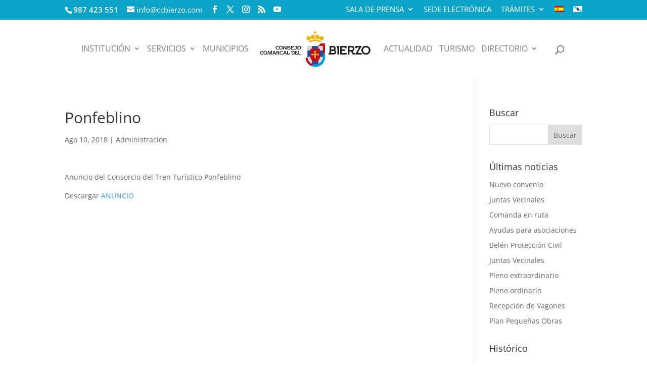

--- FILE ---
content_type: text/html; charset=UTF-8
request_url: https://ccbierzo.com/ponfeblino/
body_size: 19500
content:
<!DOCTYPE html>
<!--[if IE 6]>
<html id="ie6" lang="es-ES">
<![endif]-->
<!--[if IE 7]>
<html id="ie7" lang="es-ES">
<![endif]-->
<!--[if IE 8]>
<html id="ie8" lang="es-ES">
<![endif]-->
<!--[if !(IE 6) | !(IE 7) | !(IE 8)  ]><!-->
<html lang="es-ES">
<!--<![endif]-->
<head>
	<meta charset="UTF-8" />
			
	<meta http-equiv="X-UA-Compatible" content="IE=edge">
	<link rel="pingback" href="https://ccbierzo.com/xmlrpc.php" />

		<!--[if lt IE 9]>
	<script src="https://ccbierzo.com/wp-content/themes/Divi/js/html5.js" type="text/javascript"></script>
	<![endif]-->

	<script type="text/javascript">
		document.documentElement.className = 'js';
	</script>

	<link rel="preconnect" href="https://fonts.gstatic.com" crossorigin /><style id="et-builder-googlefonts-cached-inline">/* Original: https://fonts.googleapis.com/css?family=Open+Sans:300,300italic,regular,italic,600,600italic,700,700italic,800,800italic&#038;subset=cyrillic,cyrillic-ext,greek,greek-ext,latin,latin-ext,vietnamese&#038;display=swap *//* User Agent: Mozilla/5.0 (Unknown; Linux x86_64) AppleWebKit/538.1 (KHTML, like Gecko) Safari/538.1 Daum/4.1 */@font-face {font-family: 'Open Sans';font-style: italic;font-weight: 300;font-stretch: normal;font-display: swap;src: url(https://fonts.gstatic.com/s/opensans/v44/memQYaGs126MiZpBA-UFUIcVXSCEkx2cmqvXlWq8tWZ0Pw86hd0Rk5hkaVc.ttf) format('truetype');}@font-face {font-family: 'Open Sans';font-style: italic;font-weight: 400;font-stretch: normal;font-display: swap;src: url(https://fonts.gstatic.com/s/opensans/v44/memQYaGs126MiZpBA-UFUIcVXSCEkx2cmqvXlWq8tWZ0Pw86hd0Rk8ZkaVc.ttf) format('truetype');}@font-face {font-family: 'Open Sans';font-style: italic;font-weight: 600;font-stretch: normal;font-display: swap;src: url(https://fonts.gstatic.com/s/opensans/v44/memQYaGs126MiZpBA-UFUIcVXSCEkx2cmqvXlWq8tWZ0Pw86hd0RkxhjaVc.ttf) format('truetype');}@font-face {font-family: 'Open Sans';font-style: italic;font-weight: 700;font-stretch: normal;font-display: swap;src: url(https://fonts.gstatic.com/s/opensans/v44/memQYaGs126MiZpBA-UFUIcVXSCEkx2cmqvXlWq8tWZ0Pw86hd0RkyFjaVc.ttf) format('truetype');}@font-face {font-family: 'Open Sans';font-style: italic;font-weight: 800;font-stretch: normal;font-display: swap;src: url(https://fonts.gstatic.com/s/opensans/v44/memQYaGs126MiZpBA-UFUIcVXSCEkx2cmqvXlWq8tWZ0Pw86hd0Rk0ZjaVc.ttf) format('truetype');}@font-face {font-family: 'Open Sans';font-style: normal;font-weight: 300;font-stretch: normal;font-display: swap;src: url(https://fonts.gstatic.com/s/opensans/v44/memSYaGs126MiZpBA-UvWbX2vVnXBbObj2OVZyOOSr4dVJWUgsiH0C4n.ttf) format('truetype');}@font-face {font-family: 'Open Sans';font-style: normal;font-weight: 400;font-stretch: normal;font-display: swap;src: url(https://fonts.gstatic.com/s/opensans/v44/memSYaGs126MiZpBA-UvWbX2vVnXBbObj2OVZyOOSr4dVJWUgsjZ0C4n.ttf) format('truetype');}@font-face {font-family: 'Open Sans';font-style: normal;font-weight: 600;font-stretch: normal;font-display: swap;src: url(https://fonts.gstatic.com/s/opensans/v44/memSYaGs126MiZpBA-UvWbX2vVnXBbObj2OVZyOOSr4dVJWUgsgH1y4n.ttf) format('truetype');}@font-face {font-family: 'Open Sans';font-style: normal;font-weight: 700;font-stretch: normal;font-display: swap;src: url(https://fonts.gstatic.com/s/opensans/v44/memSYaGs126MiZpBA-UvWbX2vVnXBbObj2OVZyOOSr4dVJWUgsg-1y4n.ttf) format('truetype');}@font-face {font-family: 'Open Sans';font-style: normal;font-weight: 800;font-stretch: normal;font-display: swap;src: url(https://fonts.gstatic.com/s/opensans/v44/memSYaGs126MiZpBA-UvWbX2vVnXBbObj2OVZyOOSr4dVJWUgshZ1y4n.ttf) format('truetype');}/* User Agent: Mozilla/5.0 (Windows NT 6.1; WOW64; rv:27.0) Gecko/20100101 Firefox/27.0 */@font-face {font-family: 'Open Sans';font-style: italic;font-weight: 300;font-stretch: normal;font-display: swap;src: url(https://fonts.gstatic.com/l/font?kit=memQYaGs126MiZpBA-UFUIcVXSCEkx2cmqvXlWq8tWZ0Pw86hd0Rk5hkaVQ&skey=743457fe2cc29280&v=v44) format('woff');}@font-face {font-family: 'Open Sans';font-style: italic;font-weight: 400;font-stretch: normal;font-display: swap;src: url(https://fonts.gstatic.com/l/font?kit=memQYaGs126MiZpBA-UFUIcVXSCEkx2cmqvXlWq8tWZ0Pw86hd0Rk8ZkaVQ&skey=743457fe2cc29280&v=v44) format('woff');}@font-face {font-family: 'Open Sans';font-style: italic;font-weight: 600;font-stretch: normal;font-display: swap;src: url(https://fonts.gstatic.com/l/font?kit=memQYaGs126MiZpBA-UFUIcVXSCEkx2cmqvXlWq8tWZ0Pw86hd0RkxhjaVQ&skey=743457fe2cc29280&v=v44) format('woff');}@font-face {font-family: 'Open Sans';font-style: italic;font-weight: 700;font-stretch: normal;font-display: swap;src: url(https://fonts.gstatic.com/l/font?kit=memQYaGs126MiZpBA-UFUIcVXSCEkx2cmqvXlWq8tWZ0Pw86hd0RkyFjaVQ&skey=743457fe2cc29280&v=v44) format('woff');}@font-face {font-family: 'Open Sans';font-style: italic;font-weight: 800;font-stretch: normal;font-display: swap;src: url(https://fonts.gstatic.com/l/font?kit=memQYaGs126MiZpBA-UFUIcVXSCEkx2cmqvXlWq8tWZ0Pw86hd0Rk0ZjaVQ&skey=743457fe2cc29280&v=v44) format('woff');}@font-face {font-family: 'Open Sans';font-style: normal;font-weight: 300;font-stretch: normal;font-display: swap;src: url(https://fonts.gstatic.com/l/font?kit=memSYaGs126MiZpBA-UvWbX2vVnXBbObj2OVZyOOSr4dVJWUgsiH0C4k&skey=62c1cbfccc78b4b2&v=v44) format('woff');}@font-face {font-family: 'Open Sans';font-style: normal;font-weight: 400;font-stretch: normal;font-display: swap;src: url(https://fonts.gstatic.com/l/font?kit=memSYaGs126MiZpBA-UvWbX2vVnXBbObj2OVZyOOSr4dVJWUgsjZ0C4k&skey=62c1cbfccc78b4b2&v=v44) format('woff');}@font-face {font-family: 'Open Sans';font-style: normal;font-weight: 600;font-stretch: normal;font-display: swap;src: url(https://fonts.gstatic.com/l/font?kit=memSYaGs126MiZpBA-UvWbX2vVnXBbObj2OVZyOOSr4dVJWUgsgH1y4k&skey=62c1cbfccc78b4b2&v=v44) format('woff');}@font-face {font-family: 'Open Sans';font-style: normal;font-weight: 700;font-stretch: normal;font-display: swap;src: url(https://fonts.gstatic.com/l/font?kit=memSYaGs126MiZpBA-UvWbX2vVnXBbObj2OVZyOOSr4dVJWUgsg-1y4k&skey=62c1cbfccc78b4b2&v=v44) format('woff');}@font-face {font-family: 'Open Sans';font-style: normal;font-weight: 800;font-stretch: normal;font-display: swap;src: url(https://fonts.gstatic.com/l/font?kit=memSYaGs126MiZpBA-UvWbX2vVnXBbObj2OVZyOOSr4dVJWUgshZ1y4k&skey=62c1cbfccc78b4b2&v=v44) format('woff');}/* User Agent: Mozilla/5.0 (Windows NT 6.3; rv:39.0) Gecko/20100101 Firefox/39.0 */@font-face {font-family: 'Open Sans';font-style: italic;font-weight: 300;font-stretch: normal;font-display: swap;src: url(https://fonts.gstatic.com/s/opensans/v44/memQYaGs126MiZpBA-UFUIcVXSCEkx2cmqvXlWq8tWZ0Pw86hd0Rk5hkaVI.woff2) format('woff2');}@font-face {font-family: 'Open Sans';font-style: italic;font-weight: 400;font-stretch: normal;font-display: swap;src: url(https://fonts.gstatic.com/s/opensans/v44/memQYaGs126MiZpBA-UFUIcVXSCEkx2cmqvXlWq8tWZ0Pw86hd0Rk8ZkaVI.woff2) format('woff2');}@font-face {font-family: 'Open Sans';font-style: italic;font-weight: 600;font-stretch: normal;font-display: swap;src: url(https://fonts.gstatic.com/s/opensans/v44/memQYaGs126MiZpBA-UFUIcVXSCEkx2cmqvXlWq8tWZ0Pw86hd0RkxhjaVI.woff2) format('woff2');}@font-face {font-family: 'Open Sans';font-style: italic;font-weight: 700;font-stretch: normal;font-display: swap;src: url(https://fonts.gstatic.com/s/opensans/v44/memQYaGs126MiZpBA-UFUIcVXSCEkx2cmqvXlWq8tWZ0Pw86hd0RkyFjaVI.woff2) format('woff2');}@font-face {font-family: 'Open Sans';font-style: italic;font-weight: 800;font-stretch: normal;font-display: swap;src: url(https://fonts.gstatic.com/s/opensans/v44/memQYaGs126MiZpBA-UFUIcVXSCEkx2cmqvXlWq8tWZ0Pw86hd0Rk0ZjaVI.woff2) format('woff2');}@font-face {font-family: 'Open Sans';font-style: normal;font-weight: 300;font-stretch: normal;font-display: swap;src: url(https://fonts.gstatic.com/s/opensans/v44/memSYaGs126MiZpBA-UvWbX2vVnXBbObj2OVZyOOSr4dVJWUgsiH0C4i.woff2) format('woff2');}@font-face {font-family: 'Open Sans';font-style: normal;font-weight: 400;font-stretch: normal;font-display: swap;src: url(https://fonts.gstatic.com/s/opensans/v44/memSYaGs126MiZpBA-UvWbX2vVnXBbObj2OVZyOOSr4dVJWUgsjZ0C4i.woff2) format('woff2');}@font-face {font-family: 'Open Sans';font-style: normal;font-weight: 600;font-stretch: normal;font-display: swap;src: url(https://fonts.gstatic.com/s/opensans/v44/memSYaGs126MiZpBA-UvWbX2vVnXBbObj2OVZyOOSr4dVJWUgsgH1y4i.woff2) format('woff2');}@font-face {font-family: 'Open Sans';font-style: normal;font-weight: 700;font-stretch: normal;font-display: swap;src: url(https://fonts.gstatic.com/s/opensans/v44/memSYaGs126MiZpBA-UvWbX2vVnXBbObj2OVZyOOSr4dVJWUgsg-1y4i.woff2) format('woff2');}@font-face {font-family: 'Open Sans';font-style: normal;font-weight: 800;font-stretch: normal;font-display: swap;src: url(https://fonts.gstatic.com/s/opensans/v44/memSYaGs126MiZpBA-UvWbX2vVnXBbObj2OVZyOOSr4dVJWUgshZ1y4i.woff2) format('woff2');}</style><meta name='robots' content='index, follow, max-image-preview:large, max-snippet:-1, max-video-preview:-1' />
<link rel="alternate" hreflang="es" href="https://ccbierzo.com/ponfeblino/" />
<link rel="alternate" hreflang="gl-es" href="https://ccbierzo.com/gl/ponfeblino/" />
<link rel="alternate" hreflang="x-default" href="https://ccbierzo.com/ponfeblino/" />
<script type="text/javascript">
			let jqueryParams=[],jQuery=function(r){return jqueryParams=[...jqueryParams,r],jQuery},$=function(r){return jqueryParams=[...jqueryParams,r],$};window.jQuery=jQuery,window.$=jQuery;let customHeadScripts=!1;jQuery.fn=jQuery.prototype={},$.fn=jQuery.prototype={},jQuery.noConflict=function(r){if(window.jQuery)return jQuery=window.jQuery,$=window.jQuery,customHeadScripts=!0,jQuery.noConflict},jQuery.ready=function(r){jqueryParams=[...jqueryParams,r]},$.ready=function(r){jqueryParams=[...jqueryParams,r]},jQuery.load=function(r){jqueryParams=[...jqueryParams,r]},$.load=function(r){jqueryParams=[...jqueryParams,r]},jQuery.fn.ready=function(r){jqueryParams=[...jqueryParams,r]},$.fn.ready=function(r){jqueryParams=[...jqueryParams,r]};</script>
	<!-- This site is optimized with the Yoast SEO plugin v26.1.1 - https://yoast.com/wordpress/plugins/seo/ -->
	<title>Ponfeblino - Consejo Comarcal del Bierzo</title>
	<link rel="canonical" href="https://ccbierzo.com/ponfeblino/" />
	<meta property="og:locale" content="es_ES" />
	<meta property="og:type" content="article" />
	<meta property="og:title" content="Ponfeblino - Consejo Comarcal del Bierzo" />
	<meta property="og:description" content="Anuncio del Consorcio del Tren Turístico Ponfeblino" />
	<meta property="og:url" content="https://ccbierzo.com/ponfeblino/" />
	<meta property="og:site_name" content="Consejo Comarcal del Bierzo" />
	<meta property="article:published_time" content="2018-08-10T11:05:32+00:00" />
	<meta property="og:image" content="https://ccbierzo.com/wp-content/uploads/2018/05/consejo-comarcal-bierzo-e1617703510543.jpg" />
	<meta property="og:image:width" content="1500" />
	<meta property="og:image:height" content="1001" />
	<meta property="og:image:type" content="image/jpeg" />
	<meta name="author" content="Marta Vidal" />
	<meta name="twitter:card" content="summary_large_image" />
	<meta name="twitter:label1" content="Escrito por" />
	<meta name="twitter:data1" content="Marta Vidal" />
	<script type="application/ld+json" class="yoast-schema-graph">{"@context":"https://schema.org","@graph":[{"@type":"WebPage","@id":"https://ccbierzo.com/ponfeblino/","url":"https://ccbierzo.com/ponfeblino/","name":"Ponfeblino - Consejo Comarcal del Bierzo","isPartOf":{"@id":"https://ccbierzo.com/gl/#website"},"primaryImageOfPage":{"@id":"https://ccbierzo.com/ponfeblino/#primaryimage"},"image":{"@id":"https://ccbierzo.com/ponfeblino/#primaryimage"},"thumbnailUrl":"https://ccbierzo.com/wp-content/uploads/2018/05/consejo-comarcal-bierzo-e1617703510543.jpg","datePublished":"2018-08-10T11:05:32+00:00","author":{"@id":"https://ccbierzo.com/gl/#/schema/person/4e9a8395b397b1d4b8695a5274072278"},"breadcrumb":{"@id":"https://ccbierzo.com/ponfeblino/#breadcrumb"},"inLanguage":"es","potentialAction":[{"@type":"ReadAction","target":["https://ccbierzo.com/ponfeblino/"]}]},{"@type":"ImageObject","inLanguage":"es","@id":"https://ccbierzo.com/ponfeblino/#primaryimage","url":"https://ccbierzo.com/wp-content/uploads/2018/05/consejo-comarcal-bierzo-e1617703510543.jpg","contentUrl":"https://ccbierzo.com/wp-content/uploads/2018/05/consejo-comarcal-bierzo-e1617703510543.jpg","width":1500,"height":1001,"caption":"Consejo Comarcal del Bierzo"},{"@type":"BreadcrumbList","@id":"https://ccbierzo.com/ponfeblino/#breadcrumb","itemListElement":[{"@type":"ListItem","position":1,"name":"Portada","item":"https://ccbierzo.com/"},{"@type":"ListItem","position":2,"name":"Actualidad","item":"https://ccbierzo.com/actualidad/"},{"@type":"ListItem","position":3,"name":"Ponfeblino"}]},{"@type":"WebSite","@id":"https://ccbierzo.com/gl/#website","url":"https://ccbierzo.com/gl/","name":"Consejo Comarcal del Bierzo","description":"Página Oficial del Consejo Comarcal del Bierzo","potentialAction":[{"@type":"SearchAction","target":{"@type":"EntryPoint","urlTemplate":"https://ccbierzo.com/gl/?s={search_term_string}"},"query-input":{"@type":"PropertyValueSpecification","valueRequired":true,"valueName":"search_term_string"}}],"inLanguage":"es"},{"@type":"Person","@id":"https://ccbierzo.com/gl/#/schema/person/4e9a8395b397b1d4b8695a5274072278","name":"Marta Vidal"}]}</script>
	<!-- / Yoast SEO plugin. -->


<link rel="alternate" type="application/rss+xml" title="Consejo Comarcal del Bierzo &raquo; Feed" href="https://ccbierzo.com/feed/" />
<link rel="alternate" type="application/rss+xml" title="Consejo Comarcal del Bierzo &raquo; Feed de los comentarios" href="https://ccbierzo.com/comments/feed/" />
<link rel="alternate" type="application/rss+xml" title="Consejo Comarcal del Bierzo &raquo; Comentario Ponfeblino del feed" href="https://ccbierzo.com/ponfeblino/feed/" />
<meta content="Divi Child v.3.0.95.1516145532" name="generator"/><link rel='stylesheet' id='wp-block-library-css' href='https://ccbierzo.com/wp-includes/css/dist/block-library/style.min.css' type='text/css' media='all' />
<style id='wp-block-library-theme-inline-css' type='text/css'>
.wp-block-audio :where(figcaption){color:#555;font-size:13px;text-align:center}.is-dark-theme .wp-block-audio :where(figcaption){color:#ffffffa6}.wp-block-audio{margin:0 0 1em}.wp-block-code{border:1px solid #ccc;border-radius:4px;font-family:Menlo,Consolas,monaco,monospace;padding:.8em 1em}.wp-block-embed :where(figcaption){color:#555;font-size:13px;text-align:center}.is-dark-theme .wp-block-embed :where(figcaption){color:#ffffffa6}.wp-block-embed{margin:0 0 1em}.blocks-gallery-caption{color:#555;font-size:13px;text-align:center}.is-dark-theme .blocks-gallery-caption{color:#ffffffa6}:root :where(.wp-block-image figcaption){color:#555;font-size:13px;text-align:center}.is-dark-theme :root :where(.wp-block-image figcaption){color:#ffffffa6}.wp-block-image{margin:0 0 1em}.wp-block-pullquote{border-bottom:4px solid;border-top:4px solid;color:currentColor;margin-bottom:1.75em}.wp-block-pullquote cite,.wp-block-pullquote footer,.wp-block-pullquote__citation{color:currentColor;font-size:.8125em;font-style:normal;text-transform:uppercase}.wp-block-quote{border-left:.25em solid;margin:0 0 1.75em;padding-left:1em}.wp-block-quote cite,.wp-block-quote footer{color:currentColor;font-size:.8125em;font-style:normal;position:relative}.wp-block-quote:where(.has-text-align-right){border-left:none;border-right:.25em solid;padding-left:0;padding-right:1em}.wp-block-quote:where(.has-text-align-center){border:none;padding-left:0}.wp-block-quote.is-large,.wp-block-quote.is-style-large,.wp-block-quote:where(.is-style-plain){border:none}.wp-block-search .wp-block-search__label{font-weight:700}.wp-block-search__button{border:1px solid #ccc;padding:.375em .625em}:where(.wp-block-group.has-background){padding:1.25em 2.375em}.wp-block-separator.has-css-opacity{opacity:.4}.wp-block-separator{border:none;border-bottom:2px solid;margin-left:auto;margin-right:auto}.wp-block-separator.has-alpha-channel-opacity{opacity:1}.wp-block-separator:not(.is-style-wide):not(.is-style-dots){width:100px}.wp-block-separator.has-background:not(.is-style-dots){border-bottom:none;height:1px}.wp-block-separator.has-background:not(.is-style-wide):not(.is-style-dots){height:2px}.wp-block-table{margin:0 0 1em}.wp-block-table td,.wp-block-table th{word-break:normal}.wp-block-table :where(figcaption){color:#555;font-size:13px;text-align:center}.is-dark-theme .wp-block-table :where(figcaption){color:#ffffffa6}.wp-block-video :where(figcaption){color:#555;font-size:13px;text-align:center}.is-dark-theme .wp-block-video :where(figcaption){color:#ffffffa6}.wp-block-video{margin:0 0 1em}:root :where(.wp-block-template-part.has-background){margin-bottom:0;margin-top:0;padding:1.25em 2.375em}
</style>
<link rel='stylesheet' id='wp-components-css' href='https://ccbierzo.com/wp-includes/css/dist/components/style.min.css' type='text/css' media='all' />
<link rel='stylesheet' id='wp-preferences-css' href='https://ccbierzo.com/wp-includes/css/dist/preferences/style.min.css' type='text/css' media='all' />
<link rel='stylesheet' id='wp-block-editor-css' href='https://ccbierzo.com/wp-includes/css/dist/block-editor/style.min.css' type='text/css' media='all' />
<link rel='stylesheet' id='popup-maker-block-library-style-css' href='https://ccbierzo.com/wp-content/plugins/popup-maker/dist/packages/block-library-style.css' type='text/css' media='all' />
<style id='global-styles-inline-css' type='text/css'>
:root{--wp--preset--aspect-ratio--square: 1;--wp--preset--aspect-ratio--4-3: 4/3;--wp--preset--aspect-ratio--3-4: 3/4;--wp--preset--aspect-ratio--3-2: 3/2;--wp--preset--aspect-ratio--2-3: 2/3;--wp--preset--aspect-ratio--16-9: 16/9;--wp--preset--aspect-ratio--9-16: 9/16;--wp--preset--color--black: #000000;--wp--preset--color--cyan-bluish-gray: #abb8c3;--wp--preset--color--white: #ffffff;--wp--preset--color--pale-pink: #f78da7;--wp--preset--color--vivid-red: #cf2e2e;--wp--preset--color--luminous-vivid-orange: #ff6900;--wp--preset--color--luminous-vivid-amber: #fcb900;--wp--preset--color--light-green-cyan: #7bdcb5;--wp--preset--color--vivid-green-cyan: #00d084;--wp--preset--color--pale-cyan-blue: #8ed1fc;--wp--preset--color--vivid-cyan-blue: #0693e3;--wp--preset--color--vivid-purple: #9b51e0;--wp--preset--gradient--vivid-cyan-blue-to-vivid-purple: linear-gradient(135deg,rgba(6,147,227,1) 0%,rgb(155,81,224) 100%);--wp--preset--gradient--light-green-cyan-to-vivid-green-cyan: linear-gradient(135deg,rgb(122,220,180) 0%,rgb(0,208,130) 100%);--wp--preset--gradient--luminous-vivid-amber-to-luminous-vivid-orange: linear-gradient(135deg,rgba(252,185,0,1) 0%,rgba(255,105,0,1) 100%);--wp--preset--gradient--luminous-vivid-orange-to-vivid-red: linear-gradient(135deg,rgba(255,105,0,1) 0%,rgb(207,46,46) 100%);--wp--preset--gradient--very-light-gray-to-cyan-bluish-gray: linear-gradient(135deg,rgb(238,238,238) 0%,rgb(169,184,195) 100%);--wp--preset--gradient--cool-to-warm-spectrum: linear-gradient(135deg,rgb(74,234,220) 0%,rgb(151,120,209) 20%,rgb(207,42,186) 40%,rgb(238,44,130) 60%,rgb(251,105,98) 80%,rgb(254,248,76) 100%);--wp--preset--gradient--blush-light-purple: linear-gradient(135deg,rgb(255,206,236) 0%,rgb(152,150,240) 100%);--wp--preset--gradient--blush-bordeaux: linear-gradient(135deg,rgb(254,205,165) 0%,rgb(254,45,45) 50%,rgb(107,0,62) 100%);--wp--preset--gradient--luminous-dusk: linear-gradient(135deg,rgb(255,203,112) 0%,rgb(199,81,192) 50%,rgb(65,88,208) 100%);--wp--preset--gradient--pale-ocean: linear-gradient(135deg,rgb(255,245,203) 0%,rgb(182,227,212) 50%,rgb(51,167,181) 100%);--wp--preset--gradient--electric-grass: linear-gradient(135deg,rgb(202,248,128) 0%,rgb(113,206,126) 100%);--wp--preset--gradient--midnight: linear-gradient(135deg,rgb(2,3,129) 0%,rgb(40,116,252) 100%);--wp--preset--font-size--small: 13px;--wp--preset--font-size--medium: 20px;--wp--preset--font-size--large: 36px;--wp--preset--font-size--x-large: 42px;--wp--preset--spacing--20: 0.44rem;--wp--preset--spacing--30: 0.67rem;--wp--preset--spacing--40: 1rem;--wp--preset--spacing--50: 1.5rem;--wp--preset--spacing--60: 2.25rem;--wp--preset--spacing--70: 3.38rem;--wp--preset--spacing--80: 5.06rem;--wp--preset--shadow--natural: 6px 6px 9px rgba(0, 0, 0, 0.2);--wp--preset--shadow--deep: 12px 12px 50px rgba(0, 0, 0, 0.4);--wp--preset--shadow--sharp: 6px 6px 0px rgba(0, 0, 0, 0.2);--wp--preset--shadow--outlined: 6px 6px 0px -3px rgba(255, 255, 255, 1), 6px 6px rgba(0, 0, 0, 1);--wp--preset--shadow--crisp: 6px 6px 0px rgba(0, 0, 0, 1);}:root { --wp--style--global--content-size: 823px;--wp--style--global--wide-size: 1080px; }:where(body) { margin: 0; }.wp-site-blocks > .alignleft { float: left; margin-right: 2em; }.wp-site-blocks > .alignright { float: right; margin-left: 2em; }.wp-site-blocks > .aligncenter { justify-content: center; margin-left: auto; margin-right: auto; }:where(.is-layout-flex){gap: 0.5em;}:where(.is-layout-grid){gap: 0.5em;}.is-layout-flow > .alignleft{float: left;margin-inline-start: 0;margin-inline-end: 2em;}.is-layout-flow > .alignright{float: right;margin-inline-start: 2em;margin-inline-end: 0;}.is-layout-flow > .aligncenter{margin-left: auto !important;margin-right: auto !important;}.is-layout-constrained > .alignleft{float: left;margin-inline-start: 0;margin-inline-end: 2em;}.is-layout-constrained > .alignright{float: right;margin-inline-start: 2em;margin-inline-end: 0;}.is-layout-constrained > .aligncenter{margin-left: auto !important;margin-right: auto !important;}.is-layout-constrained > :where(:not(.alignleft):not(.alignright):not(.alignfull)){max-width: var(--wp--style--global--content-size);margin-left: auto !important;margin-right: auto !important;}.is-layout-constrained > .alignwide{max-width: var(--wp--style--global--wide-size);}body .is-layout-flex{display: flex;}.is-layout-flex{flex-wrap: wrap;align-items: center;}.is-layout-flex > :is(*, div){margin: 0;}body .is-layout-grid{display: grid;}.is-layout-grid > :is(*, div){margin: 0;}body{padding-top: 0px;padding-right: 0px;padding-bottom: 0px;padding-left: 0px;}:root :where(.wp-element-button, .wp-block-button__link){background-color: #32373c;border-width: 0;color: #fff;font-family: inherit;font-size: inherit;line-height: inherit;padding: calc(0.667em + 2px) calc(1.333em + 2px);text-decoration: none;}.has-black-color{color: var(--wp--preset--color--black) !important;}.has-cyan-bluish-gray-color{color: var(--wp--preset--color--cyan-bluish-gray) !important;}.has-white-color{color: var(--wp--preset--color--white) !important;}.has-pale-pink-color{color: var(--wp--preset--color--pale-pink) !important;}.has-vivid-red-color{color: var(--wp--preset--color--vivid-red) !important;}.has-luminous-vivid-orange-color{color: var(--wp--preset--color--luminous-vivid-orange) !important;}.has-luminous-vivid-amber-color{color: var(--wp--preset--color--luminous-vivid-amber) !important;}.has-light-green-cyan-color{color: var(--wp--preset--color--light-green-cyan) !important;}.has-vivid-green-cyan-color{color: var(--wp--preset--color--vivid-green-cyan) !important;}.has-pale-cyan-blue-color{color: var(--wp--preset--color--pale-cyan-blue) !important;}.has-vivid-cyan-blue-color{color: var(--wp--preset--color--vivid-cyan-blue) !important;}.has-vivid-purple-color{color: var(--wp--preset--color--vivid-purple) !important;}.has-black-background-color{background-color: var(--wp--preset--color--black) !important;}.has-cyan-bluish-gray-background-color{background-color: var(--wp--preset--color--cyan-bluish-gray) !important;}.has-white-background-color{background-color: var(--wp--preset--color--white) !important;}.has-pale-pink-background-color{background-color: var(--wp--preset--color--pale-pink) !important;}.has-vivid-red-background-color{background-color: var(--wp--preset--color--vivid-red) !important;}.has-luminous-vivid-orange-background-color{background-color: var(--wp--preset--color--luminous-vivid-orange) !important;}.has-luminous-vivid-amber-background-color{background-color: var(--wp--preset--color--luminous-vivid-amber) !important;}.has-light-green-cyan-background-color{background-color: var(--wp--preset--color--light-green-cyan) !important;}.has-vivid-green-cyan-background-color{background-color: var(--wp--preset--color--vivid-green-cyan) !important;}.has-pale-cyan-blue-background-color{background-color: var(--wp--preset--color--pale-cyan-blue) !important;}.has-vivid-cyan-blue-background-color{background-color: var(--wp--preset--color--vivid-cyan-blue) !important;}.has-vivid-purple-background-color{background-color: var(--wp--preset--color--vivid-purple) !important;}.has-black-border-color{border-color: var(--wp--preset--color--black) !important;}.has-cyan-bluish-gray-border-color{border-color: var(--wp--preset--color--cyan-bluish-gray) !important;}.has-white-border-color{border-color: var(--wp--preset--color--white) !important;}.has-pale-pink-border-color{border-color: var(--wp--preset--color--pale-pink) !important;}.has-vivid-red-border-color{border-color: var(--wp--preset--color--vivid-red) !important;}.has-luminous-vivid-orange-border-color{border-color: var(--wp--preset--color--luminous-vivid-orange) !important;}.has-luminous-vivid-amber-border-color{border-color: var(--wp--preset--color--luminous-vivid-amber) !important;}.has-light-green-cyan-border-color{border-color: var(--wp--preset--color--light-green-cyan) !important;}.has-vivid-green-cyan-border-color{border-color: var(--wp--preset--color--vivid-green-cyan) !important;}.has-pale-cyan-blue-border-color{border-color: var(--wp--preset--color--pale-cyan-blue) !important;}.has-vivid-cyan-blue-border-color{border-color: var(--wp--preset--color--vivid-cyan-blue) !important;}.has-vivid-purple-border-color{border-color: var(--wp--preset--color--vivid-purple) !important;}.has-vivid-cyan-blue-to-vivid-purple-gradient-background{background: var(--wp--preset--gradient--vivid-cyan-blue-to-vivid-purple) !important;}.has-light-green-cyan-to-vivid-green-cyan-gradient-background{background: var(--wp--preset--gradient--light-green-cyan-to-vivid-green-cyan) !important;}.has-luminous-vivid-amber-to-luminous-vivid-orange-gradient-background{background: var(--wp--preset--gradient--luminous-vivid-amber-to-luminous-vivid-orange) !important;}.has-luminous-vivid-orange-to-vivid-red-gradient-background{background: var(--wp--preset--gradient--luminous-vivid-orange-to-vivid-red) !important;}.has-very-light-gray-to-cyan-bluish-gray-gradient-background{background: var(--wp--preset--gradient--very-light-gray-to-cyan-bluish-gray) !important;}.has-cool-to-warm-spectrum-gradient-background{background: var(--wp--preset--gradient--cool-to-warm-spectrum) !important;}.has-blush-light-purple-gradient-background{background: var(--wp--preset--gradient--blush-light-purple) !important;}.has-blush-bordeaux-gradient-background{background: var(--wp--preset--gradient--blush-bordeaux) !important;}.has-luminous-dusk-gradient-background{background: var(--wp--preset--gradient--luminous-dusk) !important;}.has-pale-ocean-gradient-background{background: var(--wp--preset--gradient--pale-ocean) !important;}.has-electric-grass-gradient-background{background: var(--wp--preset--gradient--electric-grass) !important;}.has-midnight-gradient-background{background: var(--wp--preset--gradient--midnight) !important;}.has-small-font-size{font-size: var(--wp--preset--font-size--small) !important;}.has-medium-font-size{font-size: var(--wp--preset--font-size--medium) !important;}.has-large-font-size{font-size: var(--wp--preset--font-size--large) !important;}.has-x-large-font-size{font-size: var(--wp--preset--font-size--x-large) !important;}
:where(.wp-block-post-template.is-layout-flex){gap: 1.25em;}:where(.wp-block-post-template.is-layout-grid){gap: 1.25em;}
:where(.wp-block-columns.is-layout-flex){gap: 2em;}:where(.wp-block-columns.is-layout-grid){gap: 2em;}
:root :where(.wp-block-pullquote){font-size: 1.5em;line-height: 1.6;}
</style>
<link rel='stylesheet' id='contact-form-7-css' href='https://ccbierzo.com/wp-content/plugins/contact-form-7/includes/css/styles.css' type='text/css' media='all' />
<link rel='stylesheet' id='dashicons-css' href='https://ccbierzo.com/wp-includes/css/dashicons.min.css' type='text/css' media='all' />
<link rel='stylesheet' id='wpml-menu-item-0-css' href='https://ccbierzo.com/wp-content/plugins/sitepress-multilingual-cms/templates/language-switchers/menu-item/style.min.css' type='text/css' media='all' />
<link rel='stylesheet' id='revslider-divi-styles-css' href='https://ccbierzo.com/wp-content/plugins/revslider/admin/includes/shortcode_generator/divi/styles/style.min.css' type='text/css' media='all' />
<link rel='stylesheet' id='wpfd_divi-styles-css' href='https://ccbierzo.com/wp-content/plugins/wp-file-download/app/includes/divi/styles/style.min.css' type='text/css' media='all' />
<link rel='stylesheet' id='popup-maker-site-css' href='//ccbierzo.com/wp-content/uploads/pum/pum-site-styles.css?generated=1757263503&#038;ver=1.21.5' type='text/css' media='all' />
<link rel='stylesheet' id='divi-style-parent-css' href='https://ccbierzo.com/wp-content/themes/Divi/style-static.min.css' type='text/css' media='all' />
<link rel='stylesheet' id='divi-style-pum-css' href='https://ccbierzo.com/wp-content/themes/Divi-child/style.css' type='text/css' media='all' />
<script type="text/javascript" src="https://ccbierzo.com/wp-includes/js/jquery/jquery.min.js" id="jquery-core-js"></script>
<script type="text/javascript" src="https://ccbierzo.com/wp-includes/js/jquery/jquery-migrate.min.js" id="jquery-migrate-js"></script>
<script type="text/javascript" id="jquery-js-after">
/* <![CDATA[ */
jqueryParams.length&&$.each(jqueryParams,function(e,r){if("function"==typeof r){var n=String(r);n.replace("$","jQuery");var a=new Function("return "+n)();$(document).ready(a)}});
/* ]]> */
</script>
<script type="text/javascript" src="//ccbierzo.com/wp-content/plugins/revslider/sr6/assets/js/rbtools.min.js" async id="tp-tools-js"></script>
<script type="text/javascript" src="//ccbierzo.com/wp-content/plugins/revslider/sr6/assets/js/rs6.min.js" async id="revmin-js"></script>
<link rel="https://api.w.org/" href="https://ccbierzo.com/wp-json/" /><link rel="alternate" title="JSON" type="application/json" href="https://ccbierzo.com/wp-json/wp/v2/posts/122814" /><link rel="EditURI" type="application/rsd+xml" title="RSD" href="https://ccbierzo.com/xmlrpc.php?rsd" />
<meta name="generator" content="WordPress 6.8.3" />
<link rel='shortlink' href='https://ccbierzo.com/?p=122814' />
<link rel="alternate" title="oEmbed (JSON)" type="application/json+oembed" href="https://ccbierzo.com/wp-json/oembed/1.0/embed?url=https%3A%2F%2Fccbierzo.com%2Fponfeblino%2F" />
<link rel="alternate" title="oEmbed (XML)" type="text/xml+oembed" href="https://ccbierzo.com/wp-json/oembed/1.0/embed?url=https%3A%2F%2Fccbierzo.com%2Fponfeblino%2F&#038;format=xml" />
<meta name="generator" content="WPML ver:4.7.6 stt:64,2;" />
<style id="wpfd_custom_css"></style><meta name="viewport" content="width=device-width, initial-scale=1.0, maximum-scale=1.0, user-scalable=0" /><link rel="shortcut icon" href="https://ccbierzo.com/wp-content/uploads/2018/06/favicon-64.png" /><style type="text/css" id="custom-background-css">
body.custom-background { background-color: #ffffff; }
</style>
	<meta name="generator" content="Powered by Slider Revolution 6.7.38 - responsive, Mobile-Friendly Slider Plugin for WordPress with comfortable drag and drop interface." />
<script type="text/javascript">
jQuery(document).ready(function(){
jQuery(".et-social-icon a").attr('target', '_blank');
});
</script><script>function setREVStartSize(e){
			//window.requestAnimationFrame(function() {
				window.RSIW = window.RSIW===undefined ? window.innerWidth : window.RSIW;
				window.RSIH = window.RSIH===undefined ? window.innerHeight : window.RSIH;
				try {
					var pw = document.getElementById(e.c).parentNode.offsetWidth,
						newh;
					pw = pw===0 || isNaN(pw) || (e.l=="fullwidth" || e.layout=="fullwidth") ? window.RSIW : pw;
					e.tabw = e.tabw===undefined ? 0 : parseInt(e.tabw);
					e.thumbw = e.thumbw===undefined ? 0 : parseInt(e.thumbw);
					e.tabh = e.tabh===undefined ? 0 : parseInt(e.tabh);
					e.thumbh = e.thumbh===undefined ? 0 : parseInt(e.thumbh);
					e.tabhide = e.tabhide===undefined ? 0 : parseInt(e.tabhide);
					e.thumbhide = e.thumbhide===undefined ? 0 : parseInt(e.thumbhide);
					e.mh = e.mh===undefined || e.mh=="" || e.mh==="auto" ? 0 : parseInt(e.mh,0);
					if(e.layout==="fullscreen" || e.l==="fullscreen")
						newh = Math.max(e.mh,window.RSIH);
					else{
						e.gw = Array.isArray(e.gw) ? e.gw : [e.gw];
						for (var i in e.rl) if (e.gw[i]===undefined || e.gw[i]===0) e.gw[i] = e.gw[i-1];
						e.gh = e.el===undefined || e.el==="" || (Array.isArray(e.el) && e.el.length==0)? e.gh : e.el;
						e.gh = Array.isArray(e.gh) ? e.gh : [e.gh];
						for (var i in e.rl) if (e.gh[i]===undefined || e.gh[i]===0) e.gh[i] = e.gh[i-1];
											
						var nl = new Array(e.rl.length),
							ix = 0,
							sl;
						e.tabw = e.tabhide>=pw ? 0 : e.tabw;
						e.thumbw = e.thumbhide>=pw ? 0 : e.thumbw;
						e.tabh = e.tabhide>=pw ? 0 : e.tabh;
						e.thumbh = e.thumbhide>=pw ? 0 : e.thumbh;
						for (var i in e.rl) nl[i] = e.rl[i]<window.RSIW ? 0 : e.rl[i];
						sl = nl[0];
						for (var i in nl) if (sl>nl[i] && nl[i]>0) { sl = nl[i]; ix=i;}
						var m = pw>(e.gw[ix]+e.tabw+e.thumbw) ? 1 : (pw-(e.tabw+e.thumbw)) / (e.gw[ix]);
						newh =  (e.gh[ix] * m) + (e.tabh + e.thumbh);
					}
					var el = document.getElementById(e.c);
					if (el!==null && el) el.style.height = newh+"px";
					el = document.getElementById(e.c+"_wrapper");
					if (el!==null && el) {
						el.style.height = newh+"px";
						el.style.display = "block";
					}
				} catch(e){
					console.log("Failure at Presize of Slider:" + e)
				}
			//});
		  };</script>
<style id="et-divi-customizer-global-cached-inline-styles">body,.et_pb_column_1_2 .et_quote_content blockquote cite,.et_pb_column_1_2 .et_link_content a.et_link_main_url,.et_pb_column_1_3 .et_quote_content blockquote cite,.et_pb_column_3_8 .et_quote_content blockquote cite,.et_pb_column_1_4 .et_quote_content blockquote cite,.et_pb_blog_grid .et_quote_content blockquote cite,.et_pb_column_1_3 .et_link_content a.et_link_main_url,.et_pb_column_3_8 .et_link_content a.et_link_main_url,.et_pb_column_1_4 .et_link_content a.et_link_main_url,.et_pb_blog_grid .et_link_content a.et_link_main_url,body .et_pb_bg_layout_light .et_pb_post p,body .et_pb_bg_layout_dark .et_pb_post p{font-size:14px}.et_pb_slide_content,.et_pb_best_value{font-size:15px}.container,.et_pb_row,.et_pb_slider .et_pb_container,.et_pb_fullwidth_section .et_pb_title_container,.et_pb_fullwidth_section .et_pb_title_featured_container,.et_pb_fullwidth_header:not(.et_pb_fullscreen) .et_pb_fullwidth_header_container{max-width:1600px}.et_boxed_layout #page-container,.et_boxed_layout.et_non_fixed_nav.et_transparent_nav #page-container #top-header,.et_boxed_layout.et_non_fixed_nav.et_transparent_nav #page-container #main-header,.et_fixed_nav.et_boxed_layout #page-container #top-header,.et_fixed_nav.et_boxed_layout #page-container #main-header,.et_boxed_layout #page-container .container,.et_boxed_layout #page-container .et_pb_row{max-width:1760px}#main-header .nav li ul{background-color:rgba(255,255,255,0.91)}.nav li ul{border-color:#e02b20}.et_secondary_nav_enabled #page-container #top-header{background-color:#0ca3c9!important}#et-secondary-nav li ul{background-color:#0ca3c9}#et-secondary-nav li ul{background-color:rgba(12,163,201,0.75)}.et_header_style_centered .mobile_nav .select_page,.et_header_style_split .mobile_nav .select_page,.et_nav_text_color_light #top-menu>li>a,.et_nav_text_color_dark #top-menu>li>a,#top-menu a,.et_mobile_menu li a,.et_nav_text_color_light .et_mobile_menu li a,.et_nav_text_color_dark .et_mobile_menu li a,#et_search_icon:before,.et_search_form_container input,span.et_close_search_field:after,#et-top-navigation .et-cart-info{color:rgba(2,2,2,0.5)}.et_search_form_container input::-moz-placeholder{color:rgba(2,2,2,0.5)}.et_search_form_container input::-webkit-input-placeholder{color:rgba(2,2,2,0.5)}.et_search_form_container input:-ms-input-placeholder{color:rgba(2,2,2,0.5)}#main-header .nav li ul a{color:#999999}#top-header,#top-header a,#et-secondary-nav li li a,#top-header .et-social-icon a:before{font-size:16px;font-weight:normal;font-style:normal;text-transform:uppercase;text-decoration:none}#top-menu li a{font-size:16px}body.et_vertical_nav .container.et_search_form_container .et-search-form input{font-size:16px!important}#top-menu li a,.et_search_form_container input{font-weight:normal;font-style:normal;text-transform:uppercase;text-decoration:none}.et_search_form_container input::-moz-placeholder{font-weight:normal;font-style:normal;text-transform:uppercase;text-decoration:none}.et_search_form_container input::-webkit-input-placeholder{font-weight:normal;font-style:normal;text-transform:uppercase;text-decoration:none}.et_search_form_container input:-ms-input-placeholder{font-weight:normal;font-style:normal;text-transform:uppercase;text-decoration:none}#top-menu li.current-menu-ancestor>a,#top-menu li.current-menu-item>a,#top-menu li.current_page_item>a{color:#e02b20}#footer-widgets .footer-widget a,#footer-widgets .footer-widget li a,#footer-widgets .footer-widget li a:hover{color:#0ca3c9}#main-footer .footer-widget h4,#main-footer .widget_block h1,#main-footer .widget_block h2,#main-footer .widget_block h3,#main-footer .widget_block h4,#main-footer .widget_block h5,#main-footer .widget_block h6{color:#999999}.footer-widget .et_pb_widget div,.footer-widget .et_pb_widget ul,.footer-widget .et_pb_widget ol,.footer-widget .et_pb_widget label{line-height:1.7em}#et-footer-nav{background-color:rgba(224,224,224,0.1)}.bottom-nav,.bottom-nav a,.bottom-nav li.current-menu-item a{color:#bababa}#et-footer-nav .bottom-nav li.current-menu-item a{color:#bababa}.bottom-nav,.bottom-nav a{font-size:16px}#footer-info,#footer-info a{color:#999999}#footer-info{font-size:16px}#footer-bottom .et-social-icon a{font-size:16px}#footer-bottom .et-social-icon a{color:#999999}.et-fixed-header#main-header{box-shadow:none!important}body .et_pb_bg_layout_light.et_pb_button:hover,body .et_pb_bg_layout_light .et_pb_button:hover,body .et_pb_button:hover{background-color:rgba(224,43,32,0.8)}h1,h2,h3,h4,h5,h6,.et_quote_content blockquote p,.et_pb_slide_description .et_pb_slide_title{line-height:1.5em}@media only screen and (min-width:981px){.et_header_style_left #et-top-navigation,.et_header_style_split #et-top-navigation{padding:50px 0 0 0}.et_header_style_left #et-top-navigation nav>ul>li>a,.et_header_style_split #et-top-navigation nav>ul>li>a{padding-bottom:50px}.et_header_style_split .centered-inline-logo-wrap{width:100px;margin:-100px 0}.et_header_style_split .centered-inline-logo-wrap #logo{max-height:100px}.et_pb_svg_logo.et_header_style_split .centered-inline-logo-wrap #logo{height:100px}.et_header_style_centered #top-menu>li>a{padding-bottom:18px}.et_header_style_slide #et-top-navigation,.et_header_style_fullscreen #et-top-navigation{padding:41px 0 41px 0!important}.et_header_style_centered #main-header .logo_container{height:100px}.et_header_style_centered.et_hide_primary_logo #main-header:not(.et-fixed-header) .logo_container,.et_header_style_centered.et_hide_fixed_logo #main-header.et-fixed-header .logo_container{height:18px}.et_header_style_left .et-fixed-header #et-top-navigation,.et_header_style_split .et-fixed-header #et-top-navigation{padding:15px 0 0 0}.et_header_style_left .et-fixed-header #et-top-navigation nav>ul>li>a,.et_header_style_split .et-fixed-header #et-top-navigation nav>ul>li>a{padding-bottom:15px}.et_header_style_centered header#main-header.et-fixed-header .logo_container{height:30px}.et_header_style_split #main-header.et-fixed-header .centered-inline-logo-wrap{width:30px;margin:-30px 0}.et_header_style_split .et-fixed-header .centered-inline-logo-wrap #logo{max-height:30px}.et_pb_svg_logo.et_header_style_split .et-fixed-header .centered-inline-logo-wrap #logo{height:30px}.et_header_style_slide .et-fixed-header #et-top-navigation,.et_header_style_fullscreen .et-fixed-header #et-top-navigation{padding:6px 0 6px 0!important}.et_header_style_split #main-header .centered-inline-logo-wrap{width:auto;height:74px}.et_header_style_split #main-header.et-fixed-header .centered-inline-logo-wrap{width:auto;height:32px}.et_header_style_split .centered-inline-logo-wrap #logo,.et_header_style_split .et-fixed-header .centered-inline-logo-wrap #logo{height:auto;max-height:100%}.et_fixed_nav #page-container .et-fixed-header#top-header{background-color:#999999!important}.et_fixed_nav #page-container .et-fixed-header#top-header #et-secondary-nav li ul{background-color:#999999}.et-fixed-header#main-header,.et-fixed-header#main-header .nav li ul,.et-fixed-header .et-search-form{background-color:rgba(0,0,0,0.58)}.et-fixed-header #top-menu li a{font-size:14px}.et-fixed-header #top-menu a,.et-fixed-header #et_search_icon:before,.et-fixed-header #et_top_search .et-search-form input,.et-fixed-header .et_search_form_container input,.et-fixed-header .et_close_search_field:after,.et-fixed-header #et-top-navigation .et-cart-info{color:#ffffff!important}.et-fixed-header .et_search_form_container input::-moz-placeholder{color:#ffffff!important}.et-fixed-header .et_search_form_container input::-webkit-input-placeholder{color:#ffffff!important}.et-fixed-header .et_search_form_container input:-ms-input-placeholder{color:#ffffff!important}.et-fixed-header #top-menu li.current-menu-ancestor>a,.et-fixed-header #top-menu li.current-menu-item>a,.et-fixed-header #top-menu li.current_page_item>a{color:#e02b20!important}}@media only screen and (min-width:2000px){.et_pb_row{padding:40px 0}.et_pb_section{padding:80px 0}.single.et_pb_pagebuilder_layout.et_full_width_page .et_post_meta_wrapper{padding-top:120px}.et_pb_fullwidth_section{padding:0}}	h1,h2,h3,h4,h5,h6{font-family:'Open Sans',Helvetica,Arial,Lucida,sans-serif}body,input,textarea,select{font-family:'Open Sans',Helvetica,Arial,Lucida,sans-serif}#main-header,#et-top-navigation{font-family:'Open Sans',Helvetica,Arial,Lucida,sans-serif}#top-header .container{font-family:'Open Sans',Helvetica,Arial,Lucida,sans-serif}#main-header{background-color:#fff;-webkit-box-shadow:0 0px 0 rgba(0,0,0,0);-moz-box-shadow:0 0px 0 rgba(0,0,0,0);box-shadow:0 0px 0 rgba(0,0,0,0)}#et_search_icon:hover,#top-menu li.current-menu-ancestor>a,#top-menu li.current-menu-item>a,.bottom-nav li.current-menu-item>a,.comment-reply-link,.entry-summary p.price ins,.et-social-icon a:hover,.et_password_protected_form .et_submit_button,.footer-widget h4,.form-submit .et_pb_button,.mobile_menu_bar::after,.mobile_menu_bar::before,.nav-single a,.posted_in a,.woocommerce #content div.product p.price,.woocommerce #content div.product span.price,.woocommerce #content input.button,.woocommerce #content input.button.alt,.woocommerce #content input.button.alt:hover,.woocommerce #content input.button:hover,.woocommerce #respond input#submit,.woocommerce #respond input#submit.alt,.woocommerce #respond input#submit.alt:hover,.woocommerce #respond input#submit:hover,.woocommerce .star-rating span::before,.woocommerce a.button,.woocommerce a.button.alt,.woocommerce a.button.alt:hover,.woocommerce a.button:hover,.woocommerce button.button,.woocommerce button.button.alt,.woocommerce button.button.alt:hover,.woocommerce div.product p.price,.woocommerce div.product span.price,.woocommerce input.button,.woocommerce input.button.alt,.woocommerce input.button.alt:hover,.woocommerce input.button:hover,.woocommerce-page #content div.product p.price,.woocommerce-page #content div.product span.price,.woocommerce-page #content input.button,.woocommerce-page #content input.button.alt,.woocommerce-page #content input.button.alt:hover,.woocommerce-page #respond input#submit,.woocommerce-page #respond input#submit.alt,.woocommerce-page #respond input#submit.alt:hover,.woocommerce-page #respond input#submit:hover,.woocommerce-page .star-rating span::before,.woocommerce-page a.button,.woocommerce-page a.button.alt,.woocommerce-page a.button.alt:hover,.woocommerce-page a.button:hover,.woocommerce-page button.button,.woocommerce-page button.button.alt,.woocommerce-page button.button.alt:hover,.woocommerce-page button.button:hover,.woocommerce-page div.product p.price,.woocommerce-page div.product span.price,.woocommerce-page input.button,.woocommerce-page input.button.alt,.woocommerce-page input.button.alt:hover,.woocommerce-page input.button:hover,.wp-pagenavi a:hover,.wp-pagenavi span.current{color:#af1a2e}.nav li ul{padding:0px 0}#top-menu li li{padding:0 0px}#top-menu li li a{width:240px;font-size:14px}#top-menu li li a:hover{color:#fff;background-color:#e02b20}.et_mobile_menu li a:hover,.nav ul li a:hover{opacity:1;background-color:rgba(0,0,0,.03)}.et_divi_100_custom_back_to_top .et_pb_scroll_top{background:#af1a2e}#top-menu li>a:after{-webkit-transition:all 0.4s ease-in-out;-moz-transition:all 0.4s ease-in-out;transition:all 0.4s ease-in-out}#top-menu li:hover>a:after{-ms-transform:rotate(360deg);-webkit-transform:rotate(360deg);transform:rotate(360deg)}.et_header_style_centered header#main-header.et-fixed-header .logo_container{height:175px!important}#footer-widgets .footer-widget li:before{display:none!important}#footer-widgets .footer-widget li{padding:0 0 10px 0px}.blurb-card .et_pb_main_blurb_image{margin-bottom:0!important}.blurb-card h6{color:#0ca3c9;margin-top:20px}.blurb-card .et_pb_button{position:absolute;top:0;left:0;width:100%;height:100%;zoom:1;filter:alpha(opacity=0);opacity:0}.blurb-card .et_pb_blurb{margin-bottom:0!important}.blurb-card .et_pb_column{position:relative}.blurb-card .et_pb_blurb_container{background:#fff;padding:75px 25px 25px 25px;border-radius:4px;box-shadow:0px 1px 3px rgba(0,0,0,.08)!important;-webkit-box-shadow:0px 1px 3px rgba(0,0,0,.08)!important;-moz-box-shadow:0px 1px 3px rgba(0,0,0,.08)!important;-webkit-transition:all 0.1s linear;-o-transition:all 0.1s linear;-moz-transition:all 0.1s linear;-ms-transition:all 0.1s linear;-kthtml-transition:all 0.1s linear;transition:all 0.1s linear;margin-top:-50px}.blurb-card .et_pb_column:hover .et_pb_blurb_container{-webkit-box-shadow:5px 15px 15px rgba(0,0,0,.2)!important;-moz-box-shadow:5px 15px 15px rgba(0,0,0,.2)!important;box-shadow:5px 15px 15px rgba(0,0,0,.2)!important;-webkit-transition:all 0.1s linear;-o-transition:all 0.1s linear;-moz-transition:all 0.1s linear;-ms-transition:all 0.1s linear;-kthtml-transition:all 0.1s linear;transition:all 0.1s linear}.blurb-card .et-pb-icon{padding:33px;font-size:35px;position:relative;z-index:1;color:#ffffff!important;-webkit-transition:all 0.1s linear;-o-transition:all 0.1s linear;-moz-transition:all 0.1s linear;-ms-transition:all 0.1s linear;-kthtml-transition:all 0.1s linear}.blurb-card .et-pb-icon:after{pointer-events:none;position:absolute;width:100%;height:100%;border-radius:50%;content:'';-webkit-box-sizing:content-box;-moz-box-sizing:content-box;box-sizing:content-box}.blurb-card .et-pb-icon:before{content:'';display:block}.blurb-card .et-pb-icon{background:rgba(0,161,201,0.92);-webkit-transition:-webkit-transform ease-out 0.1s,background 0.2s;-moz-transition:-moz-transform ease-out 0.1s,background 0.2s;transition:transform ease-out 0.1s,background 0.2s}.blurb-card .et-pb-icon:after{top:0;left:0;padding:0;z-index:-1;box-shadow:0 0 0 2px rgba(255,255,255,0.1);opacity:0;-webkit-transform:scale(0.9);-moz-transform:scale(0.9);-ms-transform:scale(0.9);transform:scale(0.9)}.blurb-card .et_pb_column:hover .et-pb-icon{background:rgba(255,255,255,0.05);color:#fff!important;-webkit-transition:all 0.1s linear;-o-transition:all 0.1s linear;-moz-transition:all 0.1s linear;-ms-transition:all 0.1s linear;-kthtml-transition:all 0.1s linear}.blurb-card .et_pb_column:hover .et-pb-icon:after{-webkit-animation:sonarEffect 0.5s ease-out 50ms;-moz-animation:sonarEffect 0.5s ease-out 75ms;animation:sonarEffect 0.5s ease-out 75ms}@-webkit-keyframes sonarEffect{0%{opacity:0.3}40%{opacity:0.5;box-shadow:0 0 0 2px #000000,0 0 10px 10px #000000,0 0 0 10px #000000}100%{box-shadow:0 0 0 2px #000000,0 0 10px 10px #000000,0 0 0 10px #000000;-webkit-transform:scale(1.5);opacity:0}}@-moz-keyframes sonarEffect{0%{opacity:0.3}40%{opacity:0.5;box-shadow:0 0 0 2px #000000,0 0 10px 10px #000000,0 0 0 10px #000000}100%{box-shadow:0 0 0 2px #000000,0 0 10px 10px #000000,0 0 0 10px #000000;-moz-transform:scale(1.5);opacity:0}}@keyframes sonarEffect{0%{opacity:0.3}40%{opacity:0.5;box-shadow:0 0 0 2px #000000,0 0 10px 10px #000000,0 0 0 10px #000000}100%{box-shadow:0 0 0 2px #000000,0 0 10px 10px #000000,0 0 0 10px #000000;transform:scale(1.5);opacity:0}}_________________________________________________#dm-slider .et_pb_slide_image img{margin-top:0px;margin-left:0px;max-height:100%!important}#dm-slider .et_pb_slide{padding-left:0px}#dm-slider .et-pb-controllers a{width:24px;height:4px;margin-right:4px;-webkit-border-radius:0px;-moz-border-radius:0px;border-radius:0px}#dm-slider .et-pb-arrow-prev,#dm-slider .et-pb-arrow-next{background-color:rgba(0,0,0,.25);-webkit-border-radius:50%;-moz-border-radius:50%;border-radius:50%!important}#dm-slider .et-pb-controllers{top:30px!important;left:calc(47.25% + 20px)!important;width:50%!important;height:10px!important;text-align:left!important}#top-menu li{padding-right:9px!important}#et-secondary-nav li ul{padding:0px 0;right:100!important}#et-secondary-nav li li{padding:0 0}#et-secondary-nav li li a{font-size:14px!important;text-align:left!important}span#et-info-email{text-transform:lowercase!important}#top-header,#top-header a,#et-secondary-nav li li a,#top-header .et-social-icon a::before{font-size:15px}.imp-ui-layers-menu-wrap{position:relative!important}span.et_pb_contact_captcha_question{color:#fff}div.et_pb_contact_right label p.clearfix{color:#fff!important}p.expand_divi_no_related_posts{display:none}.wpcf7-text,.wpcf7-textarea,.wpcf7-captchar,.wpcf7-select{background-color:#eee!important;border:none!important;width:100%!important;-moz-border-radius:0!important;-webkit-border-radius:0!important;border-radius:0!important;font-size:14px;color:#999!important;padding:16px!important;-moz-box-sizing:border-box!important;-webkit-box-sizing:border-box!important;box-sizing:border-box!important}.wpcf7-submit{color:#ffffff!important;margin:8px auto 0!important;cursor:pointer!important;font-size:20px!important;font-weight:500!important;-moz-border-radius:3px!important;-webkit-border-radius:3px!important;border-radius:3px!important;padding:6px 20px!important;line-height:1.7em!important;background:transparent!important;border:2px solid!important;-webkit-font-smoothing:antialiased!important;-moz-osx-font-smoothing:grayscale!important;-moz-transition:all 0.2s!important;-webkit-transition:all 0.2s!important;transition:all 0.2s!important}.wpcf7-submit:hover{background-color:#eee!important;border-color:#eee!important;padding:6px 20px!important;color:#000!important}@media all and (max-width:768px){#et-secondary-menu,#et-secondary-nav,.et_secondary_nav_only_menu #top-header{display:block!important}#top-header .container{padding-top:0.75em!important;padding-bottom:10px!important}.et_secondary_nav_only_menu #main-header{top:17px!important}#et-secondary-menu .et-social-icons{display:none!important}#et-secondary-menu li.menu-item.menu-item-type-post_type.menu-item-object-page.menu-item-has-children.menu-item-122390{display:none!important}#et-secondary-menu li.menu-item.menu-item-type-custom.menu-item-object-custom.menu-item-126426{display:none!important}#et-secondary-menu li.menu-item.menu-item-type-post_type.menu-item-object-page.menu-item-has-children.menu-item-128128{display:none!important}#et-secondary-menu li.menu-item.menu-item-type-post_type.menu-item-object-page.menu-item-has-children.menu-item-128118{display:none!important}#et-secondary-menu li.menu-item.menu-item-type-custom.menu-item-object-custom.menu-item-128122{display:none!important}#et-secondary-menu li.menu-item.menu-item-type-post_type.menu-item-object-page.menu-item-has-children.menu-item-128123{display:none!important}}.grecaptcha-badge{visibility:hidden!important}</style></head>
<body class="wp-singular post-template-default single single-post postid-122814 single-format-standard custom-background wp-theme-Divi wp-child-theme-Divi-child et_pb_button_helper_class et_fullwidth_nav et_fixed_nav et_show_nav et_pb_show_title et_secondary_nav_enabled et_secondary_nav_two_panels et_primary_nav_dropdown_animation_fade et_secondary_nav_dropdown_animation_fade et_header_style_split et_pb_footer_columns_1_2__1_4 et_cover_background et_pb_gutter osx et_pb_gutters3 et_smooth_scroll et_right_sidebar et_divi_theme et-db">
	<div id="page-container">

			<div id="top-header">
			<div class="container clearfix">

			
				<div id="et-info">
									<span id="et-info-phone">987 423 551</span>
				
									<a href="mailto:info@ccbierzo.com"><span id="et-info-email">info@ccbierzo.com</span></a>
				
				<ul class="et-social-icons">

	<li class="et-social-icon et-social-facebook">
		<a href="https://es-es.facebook.com/consejocomarcal.bierzo/" class="icon">
			<span>Facebook</span>
		</a>
	</li>
	<li class="et-social-icon et-social-twitter">
		<a href="https://twitter.com/ccbierzo?lang=es" class="icon">
			<span>Twitter</span>
		</a>
	</li>
	<li class="et-social-icon et-social-instagram">
		<a href="https://www.instagram.com/ccbierzo/" class="icon">
			<span>Instagram</span>
		</a>
	</li>
	<li class="et-social-icon et-social-rss">
		<a href="https://ccbierzo.com/feed/" class="icon">
			<span>RSS</span>
		</a>
	</li>
<li class="et-social-icon et-social-youtube">
<a href="https://www.youtube.com/channel/UCOsY_499KQ_sf6MoODwuIfw" class="icon">
<span>Youtube</span>
</a>
</li>
</ul>				</div> <!-- #et-info -->

			
				<div id="et-secondary-menu">
				<div class="et_duplicate_social_icons">
								<ul class="et-social-icons">

	<li class="et-social-icon et-social-facebook">
		<a href="https://es-es.facebook.com/consejocomarcal.bierzo/" class="icon">
			<span>Facebook</span>
		</a>
	</li>
	<li class="et-social-icon et-social-twitter">
		<a href="https://twitter.com/ccbierzo?lang=es" class="icon">
			<span>Twitter</span>
		</a>
	</li>
	<li class="et-social-icon et-social-instagram">
		<a href="https://www.instagram.com/ccbierzo/" class="icon">
			<span>Instagram</span>
		</a>
	</li>
	<li class="et-social-icon et-social-rss">
		<a href="https://ccbierzo.com/feed/" class="icon">
			<span>RSS</span>
		</a>
	</li>
<li class="et-social-icon et-social-youtube">
<a href="https://www.youtube.com/channel/UCOsY_499KQ_sf6MoODwuIfw" class="icon">
<span>Youtube</span>
</a>
</li>
</ul>
							</div><ul id="et-secondary-nav" class="menu"><li class="menu-item menu-item-type-post_type menu-item-object-page menu-item-has-children menu-item-122390"><a href="https://ccbierzo.com/sala-de-prensa/">SALA DE PRENSA</a>
<ul class="sub-menu">
	<li class="menu-item menu-item-type-post_type menu-item-object-page menu-item-133724"><a href="https://ccbierzo.com/sala-de-prensa/agenda/">Agenda</a></li>
	<li class="menu-item menu-item-type-post_type menu-item-object-page current_page_parent menu-item-119053"><a href="https://ccbierzo.com/actualidad/">Actualidad</a></li>
	<li class="popmake-128130 menu-item menu-item-type-custom menu-item-object-custom menu-item-240"><a href="#">Contacto Prensa</a></li>
	<li class="menu-item menu-item-type-post_type menu-item-object-page menu-item-119054"><a href="https://ccbierzo.com/sala-de-prensa/identidad-corporativa/">Identidad Corporativa</a></li>
	<li class="menu-item menu-item-type-post_type menu-item-object-page menu-item-121976"><a href="https://ccbierzo.com/sala-de-prensa/convocatorias-y-notas-de-prensa/">Notas de prensa</a></li>
</ul>
</li>
<li class="menu-item menu-item-type-custom menu-item-object-custom menu-item-126426"><a href="https://portal.ccbierzo.com">SEDE ELECTRÓNICA</a></li>
<li class="menu-item menu-item-type-post_type menu-item-object-page menu-item-has-children menu-item-128128"><a href="https://ccbierzo.com/tramites/">TRÁMITES</a>
<ul class="sub-menu">
	<li class="menu-item menu-item-type-custom menu-item-object-custom menu-item-248"><a href="http://www.facturae.gob.es/Paginas/Index.aspx">Facturas</a></li>
	<li class="menu-item menu-item-type-custom menu-item-object-custom menu-item-128797"><a target="_blank" href="https://portal.ccbierzo.com/sede/catalogoTramites.do?opcion=detalle&#038;idApl=4&#038;ent_id=1&#038;idioma=1">Solicitudes</a></li>
	<li class="menu-item menu-item-type-post_type menu-item-object-page menu-item-125121"><a href="https://ccbierzo.com/tramites/registro-asociaciones/">Registro Asociaciones</a></li>
	<li class="menu-item menu-item-type-post_type menu-item-object-page menu-item-125122"><a href="https://ccbierzo.com/tramites/ventanilla-unica/">Ventanilla Única</a></li>
</ul>
</li>
<li class="menu-item wpml-ls-slot-3 wpml-ls-item wpml-ls-item-es wpml-ls-current-language wpml-ls-menu-item wpml-ls-first-item menu-item-type-wpml_ls_menu_item menu-item-object-wpml_ls_menu_item menu-item-wpml-ls-3-es"><a href="https://ccbierzo.com/ponfeblino/" title="Cambiar a "><img
            class="wpml-ls-flag"
            src="https://ccbierzo.com/wp-content/plugins/sitepress-multilingual-cms/res/flags/es.png"
            alt="Español"
            
            
    /></a></li>
<li class="menu-item wpml-ls-slot-3 wpml-ls-item wpml-ls-item-gl wpml-ls-menu-item wpml-ls-last-item menu-item-type-wpml_ls_menu_item menu-item-object-wpml_ls_menu_item menu-item-wpml-ls-3-gl"><a href="https://ccbierzo.com/gl/ponfeblino/" title="Cambiar a "><img
            class="wpml-ls-flag"
            src="https://ccbierzo.com/wp-content/uploads/flags/gl.png"
            alt="Gallego"
            
            
    /></a></li>
</ul>				</div> <!-- #et-secondary-menu -->

			</div> <!-- .container -->
		</div> <!-- #top-header -->
	
	
		<header id="main-header" data-height-onload="100">
			<div class="container clearfix et_menu_container">
							<div class="logo_container">
					<span class="logo_helper"></span>
					<a href="https://ccbierzo.com/">
						<img src="https://ccbierzo.com/wp-content/uploads/2025/06/logotipo-consejo-comarcal-del-bierzo-01.webp" alt="Consejo Comarcal del Bierzo" id="logo" data-height-percentage="60" />
					</a>
				</div>
				<div id="et-top-navigation" data-height="100" data-fixed-height="30">
											<nav id="top-menu-nav">
						<ul id="top-menu" class="nav"><li id="menu-item-117633" class="always-visitable menu-item menu-item-type-post_type menu-item-object-page menu-item-has-children menu-item-117633"><a href="https://ccbierzo.com/institucion/">INSTITUCIÓN</a>
<ul class="sub-menu">
	<li id="menu-item-117276" class="menu-item menu-item-type-post_type menu-item-object-page menu-item-117276"><a href="https://ccbierzo.com/institucion/historia/">Historia</a></li>
	<li id="menu-item-131200" class="menu-item menu-item-type-post_type menu-item-object-page menu-item-131200"><a href="https://ccbierzo.com/institucion/presidencia/">Presidencia</a></li>
	<li id="menu-item-131201" class="menu-item menu-item-type-post_type menu-item-object-page menu-item-131201"><a href="https://ccbierzo.com/institucion/consejerias/">Consejerías</a></li>
	<li id="menu-item-131211" class="menu-item menu-item-type-post_type menu-item-object-page menu-item-131211"><a href="https://ccbierzo.com/institucion/pleno/">Pleno</a></li>
	<li id="menu-item-131203" class="menu-item menu-item-type-post_type menu-item-object-page menu-item-131203"><a href="https://ccbierzo.com/institucion/junta-de-gobierno/">Junta de Gobierno</a></li>
	<li id="menu-item-117938" class="menu-item menu-item-type-post_type menu-item-object-page menu-item-117938"><a href="https://ccbierzo.com/institucion/otros-organos/">Otros Órganos</a></li>
	<li id="menu-item-119239" class="menu-item menu-item-type-post_type menu-item-object-page menu-item-119239"><a href="https://ccbierzo.com/institucion/ley-de-la-comarca/">Ley de la Comarca</a></li>
	<li id="menu-item-120270" class="menu-item menu-item-type-post_type menu-item-object-page menu-item-120270"><a href="https://ccbierzo.com/institucion/consorcios/">Consorcios</a></li>
	<li id="menu-item-120295" class="menu-item menu-item-type-post_type menu-item-object-page menu-item-120295"><a href="https://ccbierzo.com/institucion/funciones-reservadas/">Funciones Reservadas</a></li>
	<li id="menu-item-133716" class="menu-item menu-item-type-post_type menu-item-object-page menu-item-133716"><a href="https://ccbierzo.com/institucion/plan-de-igualdad/">Plan de Igualdad</a></li>
</ul>
</li>
<li id="menu-item-117392" class="always-visitable menu-item menu-item-type-post_type menu-item-object-page menu-item-has-children menu-item-117392"><a href="https://ccbierzo.com/servicios/">SERVICIOS</a>
<ul class="sub-menu">
	<li id="menu-item-132282" class="menu-item menu-item-type-post_type menu-item-object-page menu-item-132282"><a href="https://ccbierzo.com/servicios/agenda-2030/">Agenda 2030</a></li>
	<li id="menu-item-119495" class="menu-item menu-item-type-post_type menu-item-object-page menu-item-has-children menu-item-119495"><a href="https://ccbierzo.com/servicios/asistencia-municipios/">Asistencia a Municipios</a>
	<ul class="sub-menu">
		<li id="menu-item-128800" class="menu-item menu-item-type-custom menu-item-object-custom menu-item-128800"><a target="_blank" href="https://portal.ccbierzo.com/portal/noEstatica.do?opc_id=268&#038;ent_id=1&#038;idioma=1">Plan de Juntas Vecinales</a></li>
		<li id="menu-item-126374" class="menu-item menu-item-type-post_type menu-item-object-page menu-item-126374"><a href="https://ccbierzo.com/servicios/asistencia-municipios/formacion/">Formación</a></li>
	</ul>
</li>
	<li id="menu-item-119963" class="menu-item menu-item-type-post_type menu-item-object-page menu-item-119963"><a href="https://ccbierzo.com/servicios/atencion-a-drogodependientes/">Atención a Drogodependientes</a></li>
	<li id="menu-item-119515" class="menu-item menu-item-type-post_type menu-item-object-page menu-item-119515"><a href="https://ccbierzo.com/servicios/banco-tierras/">Banco de Tierras</a></li>
	<li id="menu-item-122968" class="menu-item menu-item-type-custom menu-item-object-custom menu-item-has-children menu-item-122968"><a href="#">Cultura y Patrimonio</a>
	<ul class="sub-menu">
		<li id="menu-item-122268" class="menu-item menu-item-type-post_type menu-item-object-page menu-item-122268"><a href="https://ccbierzo.com/servicios/cultura-y-patrimonio/">Actuaciones</a></li>
		<li id="menu-item-122967" class="menu-item menu-item-type-post_type menu-item-object-page menu-item-122967"><a href="https://ccbierzo.com/servicios/gallego-en-el-bierzo/">Gallego en El Bierzo</a></li>
	</ul>
</li>
	<li id="menu-item-119511" class="menu-item menu-item-type-post_type menu-item-object-page menu-item-119511"><a href="https://ccbierzo.com/servicios/empleo-y-creacion-de-empresas/">Empleo y Creación de Empresas</a></li>
	<li id="menu-item-129026" class="menu-item menu-item-type-custom menu-item-object-custom menu-item-129026"><a target="_blank" href="https://www.tusitio.org/contenido/campanas-ccb">Igualdad</a></li>
	<li id="menu-item-119430" class="menu-item menu-item-type-post_type menu-item-object-page menu-item-119430"><a href="https://ccbierzo.com/servicios/medio-ambiente/">Medio Ambiente</a></li>
	<li id="menu-item-120982" class="menu-item menu-item-type-post_type menu-item-object-page menu-item-120982"><a href="https://ccbierzo.com/servicios/menores/">Menores</a></li>
	<li id="menu-item-120600" class="menu-item menu-item-type-post_type menu-item-object-page menu-item-120600"><a href="https://ccbierzo.com/servicios/patronato-de-turismo/">Patronato de Turismo</a></li>
	<li id="menu-item-119393" class="menu-item menu-item-type-post_type menu-item-object-page menu-item-119393"><a href="https://ccbierzo.com/servicios/informacion-catastral/">PIC Información Catastral</a></li>
	<li id="menu-item-119403" class="menu-item menu-item-type-post_type menu-item-object-page menu-item-119403"><a href="https://ccbierzo.com/servicios/proteccion-civil/">Protección Civil</a></li>
</ul>
</li>
<li id="menu-item-122149" class="menu-item menu-item-type-post_type menu-item-object-page menu-item-122149"><a href="https://ccbierzo.com/municipios/">MUNICIPIOS</a></li>
<li id="menu-item-119031" class="menu-item menu-item-type-post_type menu-item-object-page current_page_parent menu-item-119031"><a href="https://ccbierzo.com/actualidad/">ACTUALIDAD</a></li>
<li id="menu-item-53" class="menu-item menu-item-type-custom menu-item-object-custom menu-item-53"><a target="_blank" href="http://turismodelbierzo.es/">TURISMO</a></li>
<li id="menu-item-121023" class="always-visitable menu-item menu-item-type-post_type menu-item-object-page menu-item-has-children menu-item-121023"><a href="https://ccbierzo.com/directorio/">DIRECTORIO</a>
<ul class="sub-menu">
	<li id="menu-item-120019" class="menu-item menu-item-type-post_type menu-item-object-page menu-item-120019"><a href="https://ccbierzo.com/directorio/contacto/">Contacto</a></li>
	<li id="menu-item-121024" class="menu-item menu-item-type-post_type menu-item-object-page menu-item-121024"><a href="https://ccbierzo.com/directorio/info-interes/">Info Interés</a></li>
	<li id="menu-item-117970" class="menu-item menu-item-type-post_type menu-item-object-page menu-item-117970"><a href="https://ccbierzo.com/directorio/meteorologia/">Meteorología</a></li>
</ul>
</li>
</ul>						</nav>
					
					
					
										<div id="et_top_search">
						<span id="et_search_icon"></span>
					</div>
					
					<div id="et_mobile_nav_menu">
				<div class="mobile_nav closed">
					<span class="select_page">Seleccionar página</span>
					<span class="mobile_menu_bar mobile_menu_bar_toggle"></span>
				</div>
			</div>				</div> <!-- #et-top-navigation -->
			</div> <!-- .container -->
			<div class="et_search_outer">
				<div class="container et_search_form_container">
					<form role="search" method="get" class="et-search-form" action="https://ccbierzo.com/">
					<input type="search" class="et-search-field" placeholder="Búsqueda &hellip;" value="" name="s" title="Buscar:" />					</form>
					<span class="et_close_search_field"></span>
				</div>
			</div>
		</header> <!-- #main-header -->

		<div id="et-main-area">

<div id="main-content">
		<div class="container">
		<div id="content-area" class="clearfix">
			<div id="left-area">
											<article id="post-122814" class="et_pb_post post-122814 post type-post status-publish format-standard has-post-thumbnail hentry category-administracion tag-ponfeblino">
											<div class="et_post_meta_wrapper">
							<h1 class="entry-title">Ponfeblino</h1>

						<p class="post-meta"><span class="published">Ago 10, 2018</span> | <a href="https://ccbierzo.com/category/administracion/" rel="category tag">Administración</a></p>
												</div>
				
					<div class="entry-content">
					<p>Anuncio del Consorcio del Tren Turístico Ponfeblino</p>
<p>Descargar <a href="https://ccbierzo.com/wp-content/uploads/2018/08/CARTELF.S.EPARAENTIDADES.docx-1.pdf">ANUNCIO</a></p>
					</div>
					<div class="et_post_meta_wrapper">
										</div>
				</article>

						</div>

				<div id="sidebar">
		<div id="search-2" class="et_pb_widget widget_search"><h4 class="widgettitle">Buscar</h4><form role="search" method="get" id="searchform" class="searchform" action="https://ccbierzo.com/">
				<div>
					<label class="screen-reader-text" for="s">Buscar:</label>
					<input type="text" value="" name="s" id="s" />
					<input type="submit" id="searchsubmit" value="Buscar" />
				</div>
			</form></div>
		<div id="recent-posts-2" class="et_pb_widget widget_recent_entries">
		<h4 class="widgettitle">Últimas noticias</h4>
		<ul>
											<li>
					<a href="https://ccbierzo.com/nuevo-convenio/">Nuevo convenio</a>
									</li>
											<li>
					<a href="https://ccbierzo.com/mejoras-en-los-pueblos/">Juntas Vecinales</a>
									</li>
											<li>
					<a href="https://ccbierzo.com/comanda-en-ruta/">Comanda en ruta</a>
									</li>
											<li>
					<a href="https://ccbierzo.com/ayudas-para-asociaciones/">Ayudas para asociaciones</a>
									</li>
											<li>
					<a href="https://ccbierzo.com/belen-proteccion-civil/">Belén Protección Civil</a>
									</li>
											<li>
					<a href="https://ccbierzo.com/juntas-vecinales/">Juntas Vecinales</a>
									</li>
											<li>
					<a href="https://ccbierzo.com/pleno-extraordinario-4/">Pleno extraordinario</a>
									</li>
											<li>
					<a href="https://ccbierzo.com/pleno-ordinario-5/">Pleno ordinario</a>
									</li>
											<li>
					<a href="https://ccbierzo.com/recepcion-de-vagones/">Recepción de Vagones</a>
									</li>
											<li>
					<a href="https://ccbierzo.com/plan-pequenas-obras-2/">Plan Pequeñas Obras</a>
									</li>
					</ul>

		</div><div id="archives-2" class="et_pb_widget widget_archive"><h4 class="widgettitle">Histórico</h4>
			<ul>
					<li><a href='https://ccbierzo.com/2026/01/'>enero 2026</a></li>
	<li><a href='https://ccbierzo.com/2025/12/'>diciembre 2025</a></li>
	<li><a href='https://ccbierzo.com/2025/11/'>noviembre 2025</a></li>
	<li><a href='https://ccbierzo.com/2025/10/'>octubre 2025</a></li>
	<li><a href='https://ccbierzo.com/2025/09/'>septiembre 2025</a></li>
	<li><a href='https://ccbierzo.com/2025/07/'>julio 2025</a></li>
	<li><a href='https://ccbierzo.com/2025/06/'>junio 2025</a></li>
	<li><a href='https://ccbierzo.com/2025/05/'>mayo 2025</a></li>
	<li><a href='https://ccbierzo.com/2025/04/'>abril 2025</a></li>
	<li><a href='https://ccbierzo.com/2025/03/'>marzo 2025</a></li>
	<li><a href='https://ccbierzo.com/2025/02/'>febrero 2025</a></li>
	<li><a href='https://ccbierzo.com/2025/01/'>enero 2025</a></li>
	<li><a href='https://ccbierzo.com/2024/12/'>diciembre 2024</a></li>
	<li><a href='https://ccbierzo.com/2024/11/'>noviembre 2024</a></li>
	<li><a href='https://ccbierzo.com/2024/10/'>octubre 2024</a></li>
	<li><a href='https://ccbierzo.com/2024/09/'>septiembre 2024</a></li>
	<li><a href='https://ccbierzo.com/2024/08/'>agosto 2024</a></li>
	<li><a href='https://ccbierzo.com/2024/07/'>julio 2024</a></li>
	<li><a href='https://ccbierzo.com/2024/06/'>junio 2024</a></li>
	<li><a href='https://ccbierzo.com/2024/05/'>mayo 2024</a></li>
	<li><a href='https://ccbierzo.com/2024/04/'>abril 2024</a></li>
	<li><a href='https://ccbierzo.com/2024/03/'>marzo 2024</a></li>
	<li><a href='https://ccbierzo.com/2024/02/'>febrero 2024</a></li>
	<li><a href='https://ccbierzo.com/2024/01/'>enero 2024</a></li>
	<li><a href='https://ccbierzo.com/2023/12/'>diciembre 2023</a></li>
	<li><a href='https://ccbierzo.com/2023/11/'>noviembre 2023</a></li>
	<li><a href='https://ccbierzo.com/2023/10/'>octubre 2023</a></li>
	<li><a href='https://ccbierzo.com/2023/09/'>septiembre 2023</a></li>
	<li><a href='https://ccbierzo.com/2023/08/'>agosto 2023</a></li>
	<li><a href='https://ccbierzo.com/2023/07/'>julio 2023</a></li>
	<li><a href='https://ccbierzo.com/2023/06/'>junio 2023</a></li>
	<li><a href='https://ccbierzo.com/2023/05/'>mayo 2023</a></li>
	<li><a href='https://ccbierzo.com/2023/04/'>abril 2023</a></li>
	<li><a href='https://ccbierzo.com/2023/03/'>marzo 2023</a></li>
	<li><a href='https://ccbierzo.com/2023/02/'>febrero 2023</a></li>
	<li><a href='https://ccbierzo.com/2023/01/'>enero 2023</a></li>
	<li><a href='https://ccbierzo.com/2022/12/'>diciembre 2022</a></li>
	<li><a href='https://ccbierzo.com/2022/11/'>noviembre 2022</a></li>
	<li><a href='https://ccbierzo.com/2022/10/'>octubre 2022</a></li>
	<li><a href='https://ccbierzo.com/2022/09/'>septiembre 2022</a></li>
	<li><a href='https://ccbierzo.com/2022/08/'>agosto 2022</a></li>
	<li><a href='https://ccbierzo.com/2022/07/'>julio 2022</a></li>
	<li><a href='https://ccbierzo.com/2022/06/'>junio 2022</a></li>
	<li><a href='https://ccbierzo.com/2022/05/'>mayo 2022</a></li>
	<li><a href='https://ccbierzo.com/2022/04/'>abril 2022</a></li>
	<li><a href='https://ccbierzo.com/2022/03/'>marzo 2022</a></li>
	<li><a href='https://ccbierzo.com/2022/02/'>febrero 2022</a></li>
	<li><a href='https://ccbierzo.com/2022/01/'>enero 2022</a></li>
	<li><a href='https://ccbierzo.com/2021/12/'>diciembre 2021</a></li>
	<li><a href='https://ccbierzo.com/2021/11/'>noviembre 2021</a></li>
	<li><a href='https://ccbierzo.com/2021/10/'>octubre 2021</a></li>
	<li><a href='https://ccbierzo.com/2021/09/'>septiembre 2021</a></li>
	<li><a href='https://ccbierzo.com/2021/08/'>agosto 2021</a></li>
	<li><a href='https://ccbierzo.com/2021/07/'>julio 2021</a></li>
	<li><a href='https://ccbierzo.com/2021/06/'>junio 2021</a></li>
	<li><a href='https://ccbierzo.com/2021/05/'>mayo 2021</a></li>
	<li><a href='https://ccbierzo.com/2021/04/'>abril 2021</a></li>
	<li><a href='https://ccbierzo.com/2021/03/'>marzo 2021</a></li>
	<li><a href='https://ccbierzo.com/2021/02/'>febrero 2021</a></li>
	<li><a href='https://ccbierzo.com/2021/01/'>enero 2021</a></li>
	<li><a href='https://ccbierzo.com/2020/12/'>diciembre 2020</a></li>
	<li><a href='https://ccbierzo.com/2020/11/'>noviembre 2020</a></li>
	<li><a href='https://ccbierzo.com/2020/10/'>octubre 2020</a></li>
	<li><a href='https://ccbierzo.com/2020/09/'>septiembre 2020</a></li>
	<li><a href='https://ccbierzo.com/2020/08/'>agosto 2020</a></li>
	<li><a href='https://ccbierzo.com/2020/07/'>julio 2020</a></li>
	<li><a href='https://ccbierzo.com/2020/06/'>junio 2020</a></li>
	<li><a href='https://ccbierzo.com/2020/05/'>mayo 2020</a></li>
	<li><a href='https://ccbierzo.com/2020/04/'>abril 2020</a></li>
	<li><a href='https://ccbierzo.com/2020/03/'>marzo 2020</a></li>
	<li><a href='https://ccbierzo.com/2020/02/'>febrero 2020</a></li>
	<li><a href='https://ccbierzo.com/2020/01/'>enero 2020</a></li>
	<li><a href='https://ccbierzo.com/2019/12/'>diciembre 2019</a></li>
	<li><a href='https://ccbierzo.com/2019/11/'>noviembre 2019</a></li>
	<li><a href='https://ccbierzo.com/2019/10/'>octubre 2019</a></li>
	<li><a href='https://ccbierzo.com/2019/09/'>septiembre 2019</a></li>
	<li><a href='https://ccbierzo.com/2019/08/'>agosto 2019</a></li>
	<li><a href='https://ccbierzo.com/2019/07/'>julio 2019</a></li>
	<li><a href='https://ccbierzo.com/2019/06/'>junio 2019</a></li>
	<li><a href='https://ccbierzo.com/2019/05/'>mayo 2019</a></li>
	<li><a href='https://ccbierzo.com/2019/04/'>abril 2019</a></li>
	<li><a href='https://ccbierzo.com/2019/03/'>marzo 2019</a></li>
	<li><a href='https://ccbierzo.com/2019/02/'>febrero 2019</a></li>
	<li><a href='https://ccbierzo.com/2019/01/'>enero 2019</a></li>
	<li><a href='https://ccbierzo.com/2018/12/'>diciembre 2018</a></li>
	<li><a href='https://ccbierzo.com/2018/11/'>noviembre 2018</a></li>
	<li><a href='https://ccbierzo.com/2018/10/'>octubre 2018</a></li>
	<li><a href='https://ccbierzo.com/2018/09/'>septiembre 2018</a></li>
	<li><a href='https://ccbierzo.com/2018/08/'>agosto 2018</a></li>
	<li><a href='https://ccbierzo.com/2018/07/'>julio 2018</a></li>
	<li><a href='https://ccbierzo.com/2018/06/'>junio 2018</a></li>
	<li><a href='https://ccbierzo.com/2018/05/'>mayo 2018</a></li>
	<li><a href='https://ccbierzo.com/2018/01/'>enero 2018</a></li>
			</ul>

			</div>	</div>
		</div>
	</div>
	</div>


	<span class="et_pb_scroll_top et-pb-icon"></span>


			<footer id="main-footer">
				
<div class="container">
	<div id="footer-widgets" class="clearfix">
		<div class="footer-widget"><div id="media_image-10" class="fwidget et_pb_widget widget_media_image"><img width="876" height="145" src="https://ccbierzo.com/wp-content/uploads/2025/06/consejo-comarcal-del-bierzo-nos-impulsa-castilla-y-leon-01.webp" class="image wp-image-134163  attachment-full size-full" alt="Consejo Comarcal del Bierzo - Nos impulsa - Castilla y León" style="max-width: 100%; height: auto;" decoding="async" loading="lazy" srcset="https://ccbierzo.com/wp-content/uploads/2025/06/consejo-comarcal-del-bierzo-nos-impulsa-castilla-y-leon-01.webp 876w, https://ccbierzo.com/wp-content/uploads/2025/06/consejo-comarcal-del-bierzo-nos-impulsa-castilla-y-leon-01-480x79.webp 480w" sizes="(min-width: 0px) and (max-width: 480px) 480px, (min-width: 481px) 876px, 100vw" /></div></div><div class="footer-widget"><div id="text-7" class="fwidget et_pb_widget widget_text">			<div class="textwidget"><p><span class="gral">Avenida de la Minería s/n</span> <span class="gral">(Edificio Minero)</span> <span class="gral">24402 Ponferrada (León)</span> <span class="gral">Teléfono: 987 42 35 51</span> <span class="gral">Fax: 987 42 35 75 </span><span class="gral"><a href="mailto:info@ccbierzo.com">info@ccbierzo.com</a></span></p>
</div>
		</div></div><div class="footer-widget"><div id="nav_menu-14" class="fwidget et_pb_widget widget_nav_menu"><div class="menu-segundo-corto-container"><ul id="menu-segundo-corto" class="menu"><li id="menu-item-122391" class="menu-item menu-item-type-post_type menu-item-object-page menu-item-122391"><a href="https://ccbierzo.com/sala-de-prensa/">SALA DE PRENSA</a></li>
<li id="menu-item-126331" class="menu-item menu-item-type-post_type menu-item-object-page menu-item-126331"><a href="https://ccbierzo.com/transparencia/">TRANSPARENCIA</a></li>
<li id="menu-item-128795" class="menu-item menu-item-type-custom menu-item-object-custom menu-item-128795"><a target="_blank" href="https://portal.ccbierzo.com/portal/noEstatica.do?opc_id=268&#038;ent_id=1&#038;idioma=1">PERFIL DEL CONTRATANTE</a></li>
<li id="menu-item-127878" class="menu-item menu-item-type-post_type menu-item-object-page menu-item-127878"><a href="https://ccbierzo.com/tramites/">TRÁMITES</a></li>
</ul></div></div></div>	</div>
</div>


		
				<div id="et-footer-nav">
					<div class="container">
						<ul id="menu-textos-legales" class="bottom-nav"><li id="menu-item-119860" class="menu-item menu-item-type-post_type menu-item-object-page menu-item-119860"><a href="https://ccbierzo.com/aviso-legal/">Aviso Legal</a></li>
<li id="menu-item-119861" class="menu-item menu-item-type-post_type menu-item-object-page menu-item-119861"><a href="https://ccbierzo.com/politica-de-privacidad/">Política de Privacidad</a></li>
<li id="menu-item-119862" class="menu-item menu-item-type-post_type menu-item-object-page menu-item-119862"><a href="https://ccbierzo.com/politica-de-cookies/">Política de Cookies</a></li>
<li id="menu-item-117904" class="menu-item menu-item-type-post_type menu-item-object-page menu-item-117904"><a href="https://ccbierzo.com/accesibilidad/">Accesibilidad</a></li>
</ul>					</div>
				</div> <!-- #et-footer-nav -->

			
				<div id="footer-bottom">
					<div class="container clearfix">
				<ul class="et-social-icons">

	<li class="et-social-icon et-social-facebook">
		<a href="https://es-es.facebook.com/consejocomarcal.bierzo/" class="icon">
			<span>Facebook</span>
		</a>
	</li>
	<li class="et-social-icon et-social-twitter">
		<a href="https://twitter.com/ccbierzo?lang=es" class="icon">
			<span>Twitter</span>
		</a>
	</li>
	<li class="et-social-icon et-social-instagram">
		<a href="https://www.instagram.com/ccbierzo/" class="icon">
			<span>Instagram</span>
		</a>
	</li>
	<li class="et-social-icon et-social-rss">
		<a href="https://ccbierzo.com/feed/" class="icon">
			<span>RSS</span>
		</a>
	</li>
<li class="et-social-icon et-social-youtube">
<a href="https://www.youtube.com/channel/UCOsY_499KQ_sf6MoODwuIfw" class="icon">
<span>Youtube</span>
</a>
</li>
</ul><div id="footer-info">© Consejo Comarcal del Bierzo. 2025</div>					</div>	<!-- .container -->
				</div>
			</footer> <!-- #main-footer -->
		</div> <!-- #et-main-area -->


	</div> <!-- #page-container -->

	
		<script>
			window.RS_MODULES = window.RS_MODULES || {};
			window.RS_MODULES.modules = window.RS_MODULES.modules || {};
			window.RS_MODULES.waiting = window.RS_MODULES.waiting || [];
			window.RS_MODULES.defered = false;
			window.RS_MODULES.moduleWaiting = window.RS_MODULES.moduleWaiting || {};
			window.RS_MODULES.type = 'compiled';
		</script>
		<script type="speculationrules">
{"prefetch":[{"source":"document","where":{"and":[{"href_matches":"\/*"},{"not":{"href_matches":["\/wp-*.php","\/wp-admin\/*","\/wp-content\/uploads\/*","\/wp-content\/*","\/wp-content\/plugins\/*","\/wp-content\/themes\/Divi-child\/*","\/wp-content\/themes\/Divi\/*","\/*\\?(.+)"]}},{"not":{"selector_matches":"a[rel~=\"nofollow\"]"}},{"not":{"selector_matches":".no-prefetch, .no-prefetch a"}}]},"eagerness":"conservative"}]}
</script>
<div 
	id="pum-128130" 
	role="dialog" 
	aria-modal="false"
	class="pum pum-overlay pum-theme-116878 pum-theme-lightbox popmake-overlay pum-click-to-close click_open" 
	data-popmake="{&quot;id&quot;:128130,&quot;slug&quot;:&quot;contacto-prensa&quot;,&quot;theme_id&quot;:116878,&quot;cookies&quot;:[],&quot;triggers&quot;:[{&quot;type&quot;:&quot;click_open&quot;,&quot;settings&quot;:{&quot;extra_selectors&quot;:&quot;&quot;,&quot;cookie_name&quot;:null}}],&quot;mobile_disabled&quot;:null,&quot;tablet_disabled&quot;:null,&quot;meta&quot;:{&quot;display&quot;:{&quot;stackable&quot;:false,&quot;overlay_disabled&quot;:false,&quot;scrollable_content&quot;:false,&quot;disable_reposition&quot;:false,&quot;size&quot;:&quot;large&quot;,&quot;responsive_min_width&quot;:&quot;0%&quot;,&quot;responsive_min_width_unit&quot;:false,&quot;responsive_max_width&quot;:&quot;100%&quot;,&quot;responsive_max_width_unit&quot;:false,&quot;custom_width&quot;:&quot;640px&quot;,&quot;custom_width_unit&quot;:false,&quot;custom_height&quot;:&quot;380px&quot;,&quot;custom_height_unit&quot;:false,&quot;custom_height_auto&quot;:false,&quot;location&quot;:&quot;center top&quot;,&quot;position_from_trigger&quot;:false,&quot;position_top&quot;:&quot;100&quot;,&quot;position_left&quot;:&quot;0&quot;,&quot;position_bottom&quot;:&quot;0&quot;,&quot;position_right&quot;:&quot;0&quot;,&quot;position_fixed&quot;:false,&quot;animation_type&quot;:&quot;fade&quot;,&quot;animation_speed&quot;:&quot;350&quot;,&quot;animation_origin&quot;:&quot;center top&quot;,&quot;overlay_zindex&quot;:false,&quot;zindex&quot;:&quot;1999999999&quot;},&quot;close&quot;:{&quot;text&quot;:&quot;X&quot;,&quot;button_delay&quot;:&quot;0&quot;,&quot;overlay_click&quot;:&quot;1&quot;,&quot;esc_press&quot;:&quot;1&quot;,&quot;f4_press&quot;:false},&quot;click_open&quot;:[]}}">

	<div id="popmake-128130" class="pum-container popmake theme-116878 pum-responsive pum-responsive-large responsive size-large">

				
				
		
				<div class="pum-content popmake-content" tabindex="0">
			<div class="et_pb_section et_pb_section_0 et_pb_with_background et_section_regular" >
				
				
				
				
				
				
				<div class="et_pb_row et_pb_row_0">
				<div class="et_pb_column et_pb_column_4_4 et_pb_column_0  et_pb_css_mix_blend_mode_passthrough et-last-child">
				
				
				
				
				<div class="et_pb_module et_pb_image et_pb_image_0">
				
				
				
				
				<span class="et_pb_image_wrap has-box-shadow-overlay"><div class="box-shadow-overlay"></div><img src="https://ccbierzo.com/wp-content/uploads/2018/01/Escudo_Solo_.png" alt="" title="" class="wp-image-115477" /></span>
			</div><div class="et_pb_module et_pb_text et_pb_text_0  et_pb_text_align_center et_pb_bg_layout_light">
				
				
				
				
				<div class="et_pb_text_inner">CONTACTO PRENSA</div>
			</div><div class="et_pb_module et_pb_text et_pb_text_1  et_pb_text_align_left et_pb_bg_layout_light">
				
				
				
				
				<div class="et_pb_text_inner">
<div class="wpcf7 no-js" id="wpcf7-f127895-o1" lang="es-ES" dir="ltr" data-wpcf7-id="127895">
<div class="screen-reader-response"><p role="status" aria-live="polite" aria-atomic="true"></p> <ul></ul></div>
<form action="/ponfeblino/#wpcf7-f127895-o1" method="post" class="wpcf7-form init" aria-label="Formulario de contacto" novalidate="novalidate" data-status="init">
<fieldset class="hidden-fields-container"><input type="hidden" name="_wpcf7" value="127895" /><input type="hidden" name="_wpcf7_version" value="6.1.2" /><input type="hidden" name="_wpcf7_locale" value="es_ES" /><input type="hidden" name="_wpcf7_unit_tag" value="wpcf7-f127895-o1" /><input type="hidden" name="_wpcf7_container_post" value="0" /><input type="hidden" name="_wpcf7_posted_data_hash" value="" /><input type="hidden" name="_wpcf7_recaptcha_response" value="" />
</fieldset>
<div class="et_pb_contact">
	<div class="et_pb_contact_form">
		<p class="et_pb_contact_field et_pb_contact_field_half"><span class="wpcf7-form-control-wrap" data-name="your-name"><input size="40" maxlength="400" class="wpcf7-form-control wpcf7-text wpcf7-validates-as-required" aria-required="true" aria-invalid="false" placeholder="Nombre" value="" type="text" name="your-name" /></span>
		</p>
		<p class="et_pb_contact_field et_pb_contact_field_half et_pb_contact_field_last"><span class="wpcf7-form-control-wrap" data-name="your-email"><input size="40" maxlength="400" class="wpcf7-form-control wpcf7-email wpcf7-validates-as-required wpcf7-text wpcf7-validates-as-email" aria-required="true" aria-invalid="false" placeholder="Correo Electrónico" value="" type="email" name="your-email" /></span>
		</p>
		<p class="et_pb_contact_field et_pb_contact_field_half"><span class="wpcf7-form-control-wrap" data-name="your-phone"><input size="40" maxlength="400" class="wpcf7-form-control wpcf7-tel wpcf7-text wpcf7-validates-as-tel" aria-invalid="false" placeholder="Teléfono" value="" type="tel" name="your-phone" /></span>
		</p>
		<p class="et_pb_contact_field et_pb_contact_field_half et_pb_contact_field_last"><span class="wpcf7-form-control-wrap" data-name="your-subject"><select class="wpcf7-form-control wpcf7-select wpcf7-validates-as-required" aria-required="true" aria-invalid="false" name="your-subject"><option value="Actos oficiales">Actos oficiales</option><option value="Dudas y aclaraciones">Dudas y aclaraciones</option><option value="Eventos">Eventos</option><option value="Solicitud de información">Solicitud de información</option><option value="Otros">Otros</option></select></span>
		</p>
		<p class="et_pb_contact_field et_pb_contact_field_last"><span class="wpcf7-form-control-wrap" data-name="your-message"><textarea cols="40" rows="10" maxlength="2000" class="wpcf7-form-control wpcf7-textarea" aria-invalid="false" placeholder="Mensaje" name="your-message"></textarea></span>
		</p>
	</div>
</div>
<p style="font-size: 0.8em;"><span class="wpcf7-form-control-wrap" data-name="acceptance-758"><span class="wpcf7-form-control wpcf7-acceptance"><span class="wpcf7-list-item"><input type="checkbox" name="acceptance-758" value="1" aria-invalid="false" /></span></span></span><span style="color: #fff;">He leido y acepto el</span><a href="https://ccbierzo.com/aviso-legal/" target="_blank"><span style="color: #fff;">Aviso legal</span></a><span style="color: #fff;">y la</span><a href="https://ccbierzo.com/politica-de-privacidad/" target="_blank"><span style="color: #fff;">Política de privacidad</span></a><span style="color: #fff;">.</span>
</p>
<p><input class="wpcf7-form-control wpcf7-submit has-spinner et_pb_contact_submit et_pb_button" type="submit" value="Enviar" />
</p>
<p>&nbsp;
</p><input type='hidden' class='wpcf7-pum' value='{"closepopup":false,"closedelay":0,"openpopup":false,"openpopup_id":0}' /><div class="wpcf7-response-output" aria-hidden="true"></div>
</form>
</div>
</div>
			</div><div class="et_pb_module et_pb_text et_pb_text_2  et_pb_text_align_left et_pb_bg_layout_light">
				
				
				
				
				<div class="et_pb_text_inner"><p><strong>INFORMACIÓN BÁSICA SOBRE PROTECCIÓN DE DATOS</strong></p>
<p><strong>Responsable:</strong> Consejo Comarcal del Bierzo.<br /><strong>Finalidad:</strong> Gestionar el envío de información de correos por parte de los usuarios.<br /><strong>Legitimación:</strong> Consentimiento del interesado.<br /><strong>Destinatarios:</strong> Consejo Comarcal del Bierzo. Hosting: Arsys Internet S.L.U. Domicilio social: C/ Chile nº 54, 26007, Logroño (La Rioja), España.<br /><strong>Derechos:</strong> Acceder, rectificar y suprimir los datos, así como otros derechos, como se explica en la información adicional.<br /><strong>Información adicional:</strong> Puede consultar la información adicional y detallada sobre Protección de Datos en nuestra página web en <a href="https://ccbierzo.com/politica-de-privacidad/" target="_blank" rel="noopener noreferrer"><span style="color: #fff;">Política de privacidad</span></a></p></div>
			</div>
			</div>
				
				
				
				
			</div>
				
				
			</div>
		</div>

				
							<button type="button" class="pum-close popmake-close" aria-label="Cerrar">
			X			</button>
		
	</div>

</div>
<div 
	id="pum-127898" 
	role="dialog" 
	aria-modal="false"
	class="pum pum-overlay pum-theme-116878 pum-theme-lightbox popmake-overlay pum-click-to-close click_open" 
	data-popmake="{&quot;id&quot;:127898,&quot;slug&quot;:&quot;contacto-prensa-gal&quot;,&quot;theme_id&quot;:116878,&quot;cookies&quot;:[],&quot;triggers&quot;:[{&quot;type&quot;:&quot;click_open&quot;,&quot;settings&quot;:{&quot;extra_selectors&quot;:&quot;&quot;,&quot;cookie_name&quot;:null}}],&quot;mobile_disabled&quot;:null,&quot;tablet_disabled&quot;:null,&quot;meta&quot;:{&quot;display&quot;:{&quot;stackable&quot;:false,&quot;overlay_disabled&quot;:false,&quot;scrollable_content&quot;:false,&quot;disable_reposition&quot;:false,&quot;size&quot;:&quot;large&quot;,&quot;responsive_min_width&quot;:&quot;0%&quot;,&quot;responsive_min_width_unit&quot;:false,&quot;responsive_max_width&quot;:&quot;100%&quot;,&quot;responsive_max_width_unit&quot;:false,&quot;custom_width&quot;:&quot;640px&quot;,&quot;custom_width_unit&quot;:false,&quot;custom_height&quot;:&quot;380px&quot;,&quot;custom_height_unit&quot;:false,&quot;custom_height_auto&quot;:false,&quot;location&quot;:&quot;center top&quot;,&quot;position_from_trigger&quot;:false,&quot;position_top&quot;:&quot;100&quot;,&quot;position_left&quot;:&quot;0&quot;,&quot;position_bottom&quot;:&quot;0&quot;,&quot;position_right&quot;:&quot;0&quot;,&quot;position_fixed&quot;:false,&quot;animation_type&quot;:&quot;fade&quot;,&quot;animation_speed&quot;:&quot;350&quot;,&quot;animation_origin&quot;:&quot;center top&quot;,&quot;overlay_zindex&quot;:false,&quot;zindex&quot;:&quot;1999999999&quot;},&quot;close&quot;:{&quot;text&quot;:&quot;X&quot;,&quot;button_delay&quot;:&quot;0&quot;,&quot;overlay_click&quot;:&quot;1&quot;,&quot;esc_press&quot;:&quot;1&quot;,&quot;f4_press&quot;:false},&quot;click_open&quot;:[]}}">

	<div id="popmake-127898" class="pum-container popmake theme-116878 pum-responsive pum-responsive-large responsive size-large">

				
				
		
				<div class="pum-content popmake-content" tabindex="0">
			<div class="et_pb_section et_pb_section_1 et_pb_with_background et_section_regular" >
				
				
				
				
				
				
				<div class="et_pb_row et_pb_row_1">
				<div class="et_pb_column et_pb_column_4_4 et_pb_column_1  et_pb_css_mix_blend_mode_passthrough et-last-child">
				
				
				
				
				<div class="et_pb_module et_pb_image et_pb_image_1">
				
				
				
				
				<span class="et_pb_image_wrap has-box-shadow-overlay"><div class="box-shadow-overlay"></div><img src="https://ccbierzo.com/wp-content/uploads/2018/01/Escudo_Solo_.png" alt="" title="" class="wp-image-115477" /></span>
			</div><div class="et_pb_module et_pb_text et_pb_text_3  et_pb_text_align_center et_pb_bg_layout_light">
				
				
				
				
				<div class="et_pb_text_inner">CONTACTO PRENSA</div>
			</div><div class="et_pb_module et_pb_text et_pb_text_4  et_pb_text_align_left et_pb_bg_layout_light">
				
				
				
				
				<div class="et_pb_text_inner">
<div class="wpcf7 no-js" id="wpcf7-f127929-o2" lang="es-ES" dir="ltr" data-wpcf7-id="127929">
<div class="screen-reader-response"><p role="status" aria-live="polite" aria-atomic="true"></p> <ul></ul></div>
<form action="/ponfeblino/#wpcf7-f127929-o2" method="post" class="wpcf7-form init" aria-label="Formulario de contacto" novalidate="novalidate" data-status="init">
<fieldset class="hidden-fields-container"><input type="hidden" name="_wpcf7" value="127929" /><input type="hidden" name="_wpcf7_version" value="6.1.2" /><input type="hidden" name="_wpcf7_locale" value="es_ES" /><input type="hidden" name="_wpcf7_unit_tag" value="wpcf7-f127929-o2" /><input type="hidden" name="_wpcf7_container_post" value="0" /><input type="hidden" name="_wpcf7_posted_data_hash" value="" /><input type="hidden" name="_wpcf7_recaptcha_response" value="" />
</fieldset>
<div class="et_pb_contact">
	<div class="et_pb_contact_form">
		<p class="et_pb_contact_field et_pb_contact_field_half"><span class="wpcf7-form-control-wrap" data-name="your-name"><input size="40" maxlength="400" class="wpcf7-form-control wpcf7-text wpcf7-validates-as-required" aria-required="true" aria-invalid="false" placeholder="Nome" value="" type="text" name="your-name" /></span>
		</p>
		<p class="et_pb_contact_field et_pb_contact_field_half et_pb_contact_field_last"><span class="wpcf7-form-control-wrap" data-name="your-email"><input size="40" maxlength="400" class="wpcf7-form-control wpcf7-email wpcf7-validates-as-required wpcf7-text wpcf7-validates-as-email" aria-required="true" aria-invalid="false" placeholder="Correo Electrónico" value="" type="email" name="your-email" /></span>
		</p>
		<p class="et_pb_contact_field et_pb_contact_field_half"><span class="wpcf7-form-control-wrap" data-name="your-phone"><input size="40" maxlength="400" class="wpcf7-form-control wpcf7-tel wpcf7-text wpcf7-validates-as-tel" aria-invalid="false" placeholder="Teléfono" value="" type="tel" name="your-phone" /></span>
		</p>
		<p class="et_pb_contact_field et_pb_contact_field_half et_pb_contact_field_last"><span class="wpcf7-form-control-wrap" data-name="your-subject"><select class="wpcf7-form-control wpcf7-select wpcf7-validates-as-required" aria-required="true" aria-invalid="false" name="your-subject"><option value="Actos oficiais">Actos oficiais</option><option value="Dúbidas e aclaracións">Dúbidas e aclaracións</option><option value="Eventos">Eventos</option><option value="Solicitude de información">Solicitude de información</option><option value="Outros">Outros</option></select></span>
		</p>
		<p class="et_pb_contact_field et_pb_contact_field_last"><span class="wpcf7-form-control-wrap" data-name="your-message"><textarea cols="40" rows="10" maxlength="2000" class="wpcf7-form-control wpcf7-textarea" aria-invalid="false" placeholder="Mensaxe" name="your-message"></textarea></span>
		</p>
	</div>
</div>
<p style="font-size: 0.8em;"><span class="wpcf7-form-control-wrap" data-name="acceptance-758"><span class="wpcf7-form-control wpcf7-acceptance"><span class="wpcf7-list-item"><input type="checkbox" name="acceptance-758" value="1" aria-invalid="false" /></span></span></span><span style="color: #fff;">Lin e acepto a </span><a href="https://ccbierzo.com/gl/aviso-legal/" target="_blank"><span style="color: #fff;">Aviso legal</span></a><span style="color: #fff;">e la</span><a href="https://ccbierzo.com/gl/politica-de-privacidade/" target="_blank"><span style="color: #fff;">Política de privacidade</span></a><span style="color: #fff;">.</span>
</p>
<p><input class="wpcf7-form-control wpcf7-submit has-spinner et_pb_contact_submit et_pb_button" type="submit" value="Enviar" />
</p>
<p>&nbsp;
</p><input type='hidden' class='wpcf7-pum' value='{"closepopup":false,"closedelay":0,"openpopup":false,"openpopup_id":0}' /><div class="wpcf7-response-output" aria-hidden="true"></div>
</form>
</div>
</div>
			</div><div class="et_pb_module et_pb_text et_pb_text_5  et_pb_text_align_left et_pb_bg_layout_light">
				
				
				
				
				<div class="et_pb_text_inner"><p><strong>INFORMACIÓN BÁSICA SOBRE PROTECCIÓN DE DATOS</strong></p>
<p><strong>Responsable:</strong> Consejo Comarcal del Bierzo.<br /><strong>Finalidad:</strong> Gestionar el envío de información de correos por parte de los usuarios.<br /><strong>Legitimación:</strong> Consentimiento del interesado.<br /><strong>Destinatarios:</strong> Consejo Comarcal del Bierzo. Hosting: Arsys Internet S.L.U. Domicilio social: C/ Chile nº 54, 26007, Logroño (La Rioja), España.<br /><strong>Derechos:</strong> Acceder, rectificar y suprimir los datos, así como otros derechos, como se explica en la información adicional.<br /><strong>Información adicional:</strong> Puede consultar la información adicional y detallada sobre Protección de Datos en nuestra página web en <a href="https://ccbierzo.com/politica-de-privacidad/" target="_blank" rel="noopener noreferrer"><span style="color: #fff;">Política de privacidad</span></a></p></div>
			</div>
			</div>
				
				
				
				
			</div>
				
				
			</div>
		</div>

				
							<button type="button" class="pum-close popmake-close" aria-label="Cerrar">
			X			</button>
		
	</div>

</div>
<!-- Global site tag (gtag.js) - Google Analytics -->
<script async src="https://www.googletagmanager.com/gtag/js?id=UA-121850634-1"></script>
<script>
  window.dataLayer = window.dataLayer || [];
  function gtag(){dataLayer.push(arguments);}
  gtag('js', new Date());

  gtag('config', 'UA-121850634-1');
</script>
<!--Script para crear menu desplegable en la version movil-->
<style type="text/css">
#main-header .et_mobile_menu .menu-item-has-children > a { background-color: transparent; position: relative; }
#main-header .et_mobile_menu .menu-item-has-children > a:after { font-family: 'ETmodules'; text-align: center; speak: none; font-weight: normal; font-variant: normal; text-transform: none; -webkit-font-smoothing: antialiased; position: absolute; }
#main-header .et_mobile_menu .menu-item-has-children > a:after { font-size: 16px; content: '\4c'; top: 13px; right: 10px; }
#main-header .et_mobile_menu .menu-item-has-children.visible > a:after { content: '\4d'; }
#main-header .et_mobile_menu ul.sub-menu { display: none !important; visibility: hidden !important;  transition: all 1.5s ease-in-out;}
#main-header .et_mobile_menu .visible > ul.sub-menu { display: block !important; visibility: visible !important; }
#main-header .et_mobile_menu .always-visitable {
  position: relative;
  /* this li is clickable. change ui accordingly! */
}
#main-header .et_mobile_menu .always-visitable .hover-link {
  position: absolute;
  top: 0; left: 0; bottom: 0;
  /* leave some space so right area works. you decide how much */
  right: 60px;

  /* for debugging — delete */
  background-color: #a2d3e5;
  opacity: 0.3;
}
</style>
<script type="text/javascript">
(function($) {
      
    function setup_collapsible_submenus() {
        var $menu = $('#mobile_menu'),
            top_level_link = '#mobile_menu .menu-item-has-children > a';
             
        $menu.find('a').each(function() {
            $(this).off('click');
              
            if ( $(this).is(top_level_link) ) {
				if ($(this).parent().hasClass('always-visitable')) {
				  $('<a class="hover-link"></div>')
					.attr('href', $(this).attr('href'))
					.on('click', function(e){ e.stopPropagation(); })
					.appendTo($(this));
				}
                $(this).attr('href', '#');
            }
              
            if ( ! $(this).siblings('.sub-menu').length ) {
                $(this).on('click', function(event) {
                    $(this).parents('.mobile_nav').trigger('click');
                });
            } else {
                $(this).on('click', function(event) {
                    event.preventDefault();
                    $(this).parent().toggleClass('visible');
                });
            }
        });
    }
      
    $(window).load(function() {
        setTimeout(function() {
            setup_collapsible_submenus();
        }, 700);
    });
 
})(jQuery);
</script><link rel='stylesheet' id='rs-plugin-settings-css' href='//ccbierzo.com/wp-content/plugins/revslider/sr6/assets/css/rs6.css' type='text/css' media='all' />
<style id='rs-plugin-settings-inline-css' type='text/css'>
#rs-demo-id {}
</style>
<script type="text/javascript" src="https://ccbierzo.com/wp-includes/js/dist/hooks.min.js" id="wp-hooks-js"></script>
<script type="text/javascript" src="https://ccbierzo.com/wp-includes/js/dist/i18n.min.js" id="wp-i18n-js"></script>
<script type="text/javascript" id="wp-i18n-js-after">
/* <![CDATA[ */
wp.i18n.setLocaleData( { 'text direction\u0004ltr': [ 'ltr' ] } );
/* ]]> */
</script>
<script type="text/javascript" src="https://ccbierzo.com/wp-content/plugins/contact-form-7/includes/swv/js/index.js" id="swv-js"></script>
<script type="text/javascript" id="contact-form-7-js-translations">
/* <![CDATA[ */
( function( domain, translations ) {
	var localeData = translations.locale_data[ domain ] || translations.locale_data.messages;
	localeData[""].domain = domain;
	wp.i18n.setLocaleData( localeData, domain );
} )( "contact-form-7", {"translation-revision-date":"2025-09-30 06:27:56+0000","generator":"GlotPress\/4.0.1","domain":"messages","locale_data":{"messages":{"":{"domain":"messages","plural-forms":"nplurals=2; plural=n != 1;","lang":"es"},"This contact form is placed in the wrong place.":["Este formulario de contacto est\u00e1 situado en el lugar incorrecto."],"Error:":["Error:"]}},"comment":{"reference":"includes\/js\/index.js"}} );
/* ]]> */
</script>
<script type="text/javascript" id="contact-form-7-js-before">
/* <![CDATA[ */
var wpcf7 = {
    "api": {
        "root": "https:\/\/ccbierzo.com\/wp-json\/",
        "namespace": "contact-form-7\/v1"
    }
};
var wpcf7 = {
    "api": {
        "root": "https:\/\/ccbierzo.com\/wp-json\/",
        "namespace": "contact-form-7\/v1"
    }
};
var wpcf7 = {
    "api": {
        "root": "https:\/\/ccbierzo.com\/wp-json\/",
        "namespace": "contact-form-7\/v1"
    }
};
/* ]]> */
</script>
<script type="text/javascript" src="https://ccbierzo.com/wp-content/plugins/contact-form-7/includes/js/index.js" id="contact-form-7-js"></script>
<script type="text/javascript" id="divi-custom-script-js-extra">
/* <![CDATA[ */
var DIVI = {"item_count":"%d Item","items_count":"%d Items"};
var et_builder_utils_params = {"condition":{"diviTheme":true,"extraTheme":false},"scrollLocations":["app","top"],"builderScrollLocations":{"desktop":"app","tablet":"app","phone":"app"},"onloadScrollLocation":"app","builderType":"fe"};
var et_frontend_scripts = {"builderCssContainerPrefix":"#et-boc","builderCssLayoutPrefix":"#et-boc .et-l"};
var et_pb_custom = {"ajaxurl":"https:\/\/ccbierzo.com\/wp-admin\/admin-ajax.php","images_uri":"https:\/\/ccbierzo.com\/wp-content\/themes\/Divi\/images","builder_images_uri":"https:\/\/ccbierzo.com\/wp-content\/themes\/Divi\/includes\/builder\/images","et_frontend_nonce":"51a55017ad","subscription_failed":"Por favor, revise los campos a continuaci\u00f3n para asegurarse de que la informaci\u00f3n introducida es correcta.","et_ab_log_nonce":"8ecf0395f6","fill_message":"Por favor, rellene los siguientes campos:","contact_error_message":"Por favor, arregle los siguientes errores:","invalid":"De correo electr\u00f3nico no v\u00e1lida","captcha":"Captcha","prev":"Anterior","previous":"Anterior","next":"Siguiente","wrong_captcha":"Ha introducido un n\u00famero equivocado de captcha.","wrong_checkbox":"Caja","ignore_waypoints":"no","is_divi_theme_used":"1","widget_search_selector":".widget_search","ab_tests":[],"is_ab_testing_active":"","page_id":"122814","unique_test_id":"","ab_bounce_rate":"5","is_cache_plugin_active":"no","is_shortcode_tracking":"","tinymce_uri":"https:\/\/ccbierzo.com\/wp-content\/themes\/Divi\/includes\/builder\/frontend-builder\/assets\/vendors","accent_color":"#7EBEC5","waypoints_options":{"context":[".pum-overlay"]}};
var et_pb_box_shadow_elements = [];
/* ]]> */
</script>
<script type="text/javascript" src="https://ccbierzo.com/wp-content/themes/Divi/js/scripts.min.js" id="divi-custom-script-js"></script>
<script type="text/javascript" src="https://ccbierzo.com/wp-content/themes/Divi/js/smoothscroll.js" id="smoothscroll-js"></script>
<script type="text/javascript" src="https://ccbierzo.com/wp-content/themes/Divi/includes/builder/feature/dynamic-assets/assets/js/jquery.fitvids.js" id="fitvids-js"></script>
<script type="text/javascript" src="https://ccbierzo.com/wp-content/plugins/revslider/admin/includes/shortcode_generator/divi/scripts/frontend-bundle.min.js" id="revslider-divi-frontend-bundle-js"></script>
<script type="text/javascript" src="https://ccbierzo.com/wp-content/plugins/wp-file-download/app/includes/divi/scripts/frontend-bundle.min.js" id="wpfd_divi-frontend-bundle-js"></script>
<script type="text/javascript" src="https://ccbierzo.com/wp-includes/js/jquery/ui/core.min.js" id="jquery-ui-core-js"></script>
<script type="text/javascript" id="popup-maker-site-js-extra">
/* <![CDATA[ */
var pum_vars = {"version":"1.21.5","pm_dir_url":"https:\/\/ccbierzo.com\/wp-content\/plugins\/popup-maker\/","ajaxurl":"https:\/\/ccbierzo.com\/wp-admin\/admin-ajax.php","restapi":"https:\/\/ccbierzo.com\/wp-json\/pum\/v1","rest_nonce":null,"default_theme":"116877","debug_mode":"","disable_tracking":"","home_url":"\/","message_position":"top","core_sub_forms_enabled":"1","popups":[],"cookie_domain":"","analytics_enabled":"1","analytics_route":"analytics","analytics_api":"https:\/\/ccbierzo.com\/wp-json\/pum\/v1"};
var pum_sub_vars = {"ajaxurl":"https:\/\/ccbierzo.com\/wp-admin\/admin-ajax.php","message_position":"top"};
var pum_popups = {"pum-128130":{"triggers":[],"cookies":[],"disable_on_mobile":false,"disable_on_tablet":false,"atc_promotion":null,"explain":null,"type_section":null,"theme_id":"116878","size":"large","responsive_min_width":"0%","responsive_max_width":"100%","custom_width":"640px","custom_height_auto":false,"custom_height":"380px","scrollable_content":false,"animation_type":"fade","animation_speed":"350","animation_origin":"center top","open_sound":"none","custom_sound":"","location":"center top","position_top":"100","position_bottom":"0","position_left":"0","position_right":"0","position_from_trigger":false,"position_fixed":false,"overlay_disabled":false,"stackable":false,"disable_reposition":false,"zindex":"1999999999","close_button_delay":"0","fi_promotion":null,"close_on_form_submission":false,"close_on_form_submission_delay":"0","close_on_overlay_click":true,"close_on_esc_press":true,"close_on_f4_press":false,"disable_form_reopen":false,"disable_accessibility":false,"theme_slug":"lightbox","id":128130,"slug":"contacto-prensa"},"pum-127898":{"triggers":[],"cookies":[],"disable_on_mobile":false,"disable_on_tablet":false,"atc_promotion":null,"explain":null,"type_section":null,"theme_id":"116878","size":"large","responsive_min_width":"0%","responsive_max_width":"100%","custom_width":"640px","custom_height_auto":false,"custom_height":"380px","scrollable_content":false,"animation_type":"fade","animation_speed":"350","animation_origin":"center top","open_sound":"none","custom_sound":"","location":"center top","position_top":"100","position_bottom":"0","position_left":"0","position_right":"0","position_from_trigger":false,"position_fixed":false,"overlay_disabled":false,"stackable":false,"disable_reposition":false,"zindex":"1999999999","close_button_delay":"0","fi_promotion":null,"close_on_form_submission":false,"close_on_form_submission_delay":"0","close_on_overlay_click":true,"close_on_esc_press":true,"close_on_f4_press":false,"disable_form_reopen":false,"disable_accessibility":false,"theme_slug":"lightbox","id":127898,"slug":"contacto-prensa-gal"}};
/* ]]> */
</script>
<script type="text/javascript" src="//ccbierzo.com/wp-content/uploads/pum/pum-site-scripts.js?defer&amp;generated=1757263503&amp;ver=1.21.5" id="popup-maker-site-js"></script>
<script type="text/javascript" src="https://ccbierzo.com/wp-content/themes/Divi/core/admin/js/common.js" id="et-core-common-js"></script>
<script type="text/javascript" src="https://www.google.com/recaptcha/api.js?render=6LeJbykcAAAAAH1SmaX-4gKBUv0xk32CC7wptHou&amp;ver=3.0" id="google-recaptcha-js"></script>
<script type="text/javascript" src="https://ccbierzo.com/wp-includes/js/dist/vendor/wp-polyfill.min.js" id="wp-polyfill-js"></script>
<script type="text/javascript" id="wpcf7-recaptcha-js-before">
/* <![CDATA[ */
var wpcf7_recaptcha = {
    "sitekey": "6LeJbykcAAAAAH1SmaX-4gKBUv0xk32CC7wptHou",
    "actions": {
        "homepage": "homepage",
        "contactform": "contactform"
    }
};
/* ]]> */
</script>
<script type="text/javascript" src="https://ccbierzo.com/wp-content/plugins/contact-form-7/modules/recaptcha/index.js" id="wpcf7-recaptcha-js"></script>
<style id="et-builder-module-design-deferred-122814-cached-inline-styles">.et_pb_section_0.et_pb_section,.et_pb_section_1.et_pb_section{background-color:#0ca3c9!important}.et_pb_image_0 .et_pb_image_wrap,.et_pb_image_1 .et_pb_image_wrap{border-radius:0 0 42px 42px;overflow:hidden;box-shadow:0px 12px 18px -6px rgba(0,0,0,0.75)}.et_pb_image_0,.et_pb_image_1{text-align:center}.et_pb_text_0.et_pb_text,.et_pb_text_2.et_pb_text,.et_pb_text_3.et_pb_text,.et_pb_text_5.et_pb_text{color:#ffffff!important}.et_pb_text_0,.et_pb_text_3{font-weight:700;font-size:20px}.et_pb_text_2,.et_pb_text_5{font-size:11px}@media only screen and (max-width:980px){.et_pb_image_0 .et_pb_image_wrap img,.et_pb_image_1 .et_pb_image_wrap img{width:auto}}@media only screen and (max-width:767px){.et_pb_image_0 .et_pb_image_wrap img,.et_pb_image_1 .et_pb_image_wrap img{width:auto}}</style></body>
</html>

--- FILE ---
content_type: text/html; charset=utf-8
request_url: https://www.google.com/recaptcha/api2/anchor?ar=1&k=6LeJbykcAAAAAH1SmaX-4gKBUv0xk32CC7wptHou&co=aHR0cHM6Ly9jY2JpZXJ6by5jb206NDQz&hl=en&v=PoyoqOPhxBO7pBk68S4YbpHZ&size=invisible&anchor-ms=20000&execute-ms=30000&cb=rk5mkolerqc9
body_size: 48781
content:
<!DOCTYPE HTML><html dir="ltr" lang="en"><head><meta http-equiv="Content-Type" content="text/html; charset=UTF-8">
<meta http-equiv="X-UA-Compatible" content="IE=edge">
<title>reCAPTCHA</title>
<style type="text/css">
/* cyrillic-ext */
@font-face {
  font-family: 'Roboto';
  font-style: normal;
  font-weight: 400;
  font-stretch: 100%;
  src: url(//fonts.gstatic.com/s/roboto/v48/KFO7CnqEu92Fr1ME7kSn66aGLdTylUAMa3GUBHMdazTgWw.woff2) format('woff2');
  unicode-range: U+0460-052F, U+1C80-1C8A, U+20B4, U+2DE0-2DFF, U+A640-A69F, U+FE2E-FE2F;
}
/* cyrillic */
@font-face {
  font-family: 'Roboto';
  font-style: normal;
  font-weight: 400;
  font-stretch: 100%;
  src: url(//fonts.gstatic.com/s/roboto/v48/KFO7CnqEu92Fr1ME7kSn66aGLdTylUAMa3iUBHMdazTgWw.woff2) format('woff2');
  unicode-range: U+0301, U+0400-045F, U+0490-0491, U+04B0-04B1, U+2116;
}
/* greek-ext */
@font-face {
  font-family: 'Roboto';
  font-style: normal;
  font-weight: 400;
  font-stretch: 100%;
  src: url(//fonts.gstatic.com/s/roboto/v48/KFO7CnqEu92Fr1ME7kSn66aGLdTylUAMa3CUBHMdazTgWw.woff2) format('woff2');
  unicode-range: U+1F00-1FFF;
}
/* greek */
@font-face {
  font-family: 'Roboto';
  font-style: normal;
  font-weight: 400;
  font-stretch: 100%;
  src: url(//fonts.gstatic.com/s/roboto/v48/KFO7CnqEu92Fr1ME7kSn66aGLdTylUAMa3-UBHMdazTgWw.woff2) format('woff2');
  unicode-range: U+0370-0377, U+037A-037F, U+0384-038A, U+038C, U+038E-03A1, U+03A3-03FF;
}
/* math */
@font-face {
  font-family: 'Roboto';
  font-style: normal;
  font-weight: 400;
  font-stretch: 100%;
  src: url(//fonts.gstatic.com/s/roboto/v48/KFO7CnqEu92Fr1ME7kSn66aGLdTylUAMawCUBHMdazTgWw.woff2) format('woff2');
  unicode-range: U+0302-0303, U+0305, U+0307-0308, U+0310, U+0312, U+0315, U+031A, U+0326-0327, U+032C, U+032F-0330, U+0332-0333, U+0338, U+033A, U+0346, U+034D, U+0391-03A1, U+03A3-03A9, U+03B1-03C9, U+03D1, U+03D5-03D6, U+03F0-03F1, U+03F4-03F5, U+2016-2017, U+2034-2038, U+203C, U+2040, U+2043, U+2047, U+2050, U+2057, U+205F, U+2070-2071, U+2074-208E, U+2090-209C, U+20D0-20DC, U+20E1, U+20E5-20EF, U+2100-2112, U+2114-2115, U+2117-2121, U+2123-214F, U+2190, U+2192, U+2194-21AE, U+21B0-21E5, U+21F1-21F2, U+21F4-2211, U+2213-2214, U+2216-22FF, U+2308-230B, U+2310, U+2319, U+231C-2321, U+2336-237A, U+237C, U+2395, U+239B-23B7, U+23D0, U+23DC-23E1, U+2474-2475, U+25AF, U+25B3, U+25B7, U+25BD, U+25C1, U+25CA, U+25CC, U+25FB, U+266D-266F, U+27C0-27FF, U+2900-2AFF, U+2B0E-2B11, U+2B30-2B4C, U+2BFE, U+3030, U+FF5B, U+FF5D, U+1D400-1D7FF, U+1EE00-1EEFF;
}
/* symbols */
@font-face {
  font-family: 'Roboto';
  font-style: normal;
  font-weight: 400;
  font-stretch: 100%;
  src: url(//fonts.gstatic.com/s/roboto/v48/KFO7CnqEu92Fr1ME7kSn66aGLdTylUAMaxKUBHMdazTgWw.woff2) format('woff2');
  unicode-range: U+0001-000C, U+000E-001F, U+007F-009F, U+20DD-20E0, U+20E2-20E4, U+2150-218F, U+2190, U+2192, U+2194-2199, U+21AF, U+21E6-21F0, U+21F3, U+2218-2219, U+2299, U+22C4-22C6, U+2300-243F, U+2440-244A, U+2460-24FF, U+25A0-27BF, U+2800-28FF, U+2921-2922, U+2981, U+29BF, U+29EB, U+2B00-2BFF, U+4DC0-4DFF, U+FFF9-FFFB, U+10140-1018E, U+10190-1019C, U+101A0, U+101D0-101FD, U+102E0-102FB, U+10E60-10E7E, U+1D2C0-1D2D3, U+1D2E0-1D37F, U+1F000-1F0FF, U+1F100-1F1AD, U+1F1E6-1F1FF, U+1F30D-1F30F, U+1F315, U+1F31C, U+1F31E, U+1F320-1F32C, U+1F336, U+1F378, U+1F37D, U+1F382, U+1F393-1F39F, U+1F3A7-1F3A8, U+1F3AC-1F3AF, U+1F3C2, U+1F3C4-1F3C6, U+1F3CA-1F3CE, U+1F3D4-1F3E0, U+1F3ED, U+1F3F1-1F3F3, U+1F3F5-1F3F7, U+1F408, U+1F415, U+1F41F, U+1F426, U+1F43F, U+1F441-1F442, U+1F444, U+1F446-1F449, U+1F44C-1F44E, U+1F453, U+1F46A, U+1F47D, U+1F4A3, U+1F4B0, U+1F4B3, U+1F4B9, U+1F4BB, U+1F4BF, U+1F4C8-1F4CB, U+1F4D6, U+1F4DA, U+1F4DF, U+1F4E3-1F4E6, U+1F4EA-1F4ED, U+1F4F7, U+1F4F9-1F4FB, U+1F4FD-1F4FE, U+1F503, U+1F507-1F50B, U+1F50D, U+1F512-1F513, U+1F53E-1F54A, U+1F54F-1F5FA, U+1F610, U+1F650-1F67F, U+1F687, U+1F68D, U+1F691, U+1F694, U+1F698, U+1F6AD, U+1F6B2, U+1F6B9-1F6BA, U+1F6BC, U+1F6C6-1F6CF, U+1F6D3-1F6D7, U+1F6E0-1F6EA, U+1F6F0-1F6F3, U+1F6F7-1F6FC, U+1F700-1F7FF, U+1F800-1F80B, U+1F810-1F847, U+1F850-1F859, U+1F860-1F887, U+1F890-1F8AD, U+1F8B0-1F8BB, U+1F8C0-1F8C1, U+1F900-1F90B, U+1F93B, U+1F946, U+1F984, U+1F996, U+1F9E9, U+1FA00-1FA6F, U+1FA70-1FA7C, U+1FA80-1FA89, U+1FA8F-1FAC6, U+1FACE-1FADC, U+1FADF-1FAE9, U+1FAF0-1FAF8, U+1FB00-1FBFF;
}
/* vietnamese */
@font-face {
  font-family: 'Roboto';
  font-style: normal;
  font-weight: 400;
  font-stretch: 100%;
  src: url(//fonts.gstatic.com/s/roboto/v48/KFO7CnqEu92Fr1ME7kSn66aGLdTylUAMa3OUBHMdazTgWw.woff2) format('woff2');
  unicode-range: U+0102-0103, U+0110-0111, U+0128-0129, U+0168-0169, U+01A0-01A1, U+01AF-01B0, U+0300-0301, U+0303-0304, U+0308-0309, U+0323, U+0329, U+1EA0-1EF9, U+20AB;
}
/* latin-ext */
@font-face {
  font-family: 'Roboto';
  font-style: normal;
  font-weight: 400;
  font-stretch: 100%;
  src: url(//fonts.gstatic.com/s/roboto/v48/KFO7CnqEu92Fr1ME7kSn66aGLdTylUAMa3KUBHMdazTgWw.woff2) format('woff2');
  unicode-range: U+0100-02BA, U+02BD-02C5, U+02C7-02CC, U+02CE-02D7, U+02DD-02FF, U+0304, U+0308, U+0329, U+1D00-1DBF, U+1E00-1E9F, U+1EF2-1EFF, U+2020, U+20A0-20AB, U+20AD-20C0, U+2113, U+2C60-2C7F, U+A720-A7FF;
}
/* latin */
@font-face {
  font-family: 'Roboto';
  font-style: normal;
  font-weight: 400;
  font-stretch: 100%;
  src: url(//fonts.gstatic.com/s/roboto/v48/KFO7CnqEu92Fr1ME7kSn66aGLdTylUAMa3yUBHMdazQ.woff2) format('woff2');
  unicode-range: U+0000-00FF, U+0131, U+0152-0153, U+02BB-02BC, U+02C6, U+02DA, U+02DC, U+0304, U+0308, U+0329, U+2000-206F, U+20AC, U+2122, U+2191, U+2193, U+2212, U+2215, U+FEFF, U+FFFD;
}
/* cyrillic-ext */
@font-face {
  font-family: 'Roboto';
  font-style: normal;
  font-weight: 500;
  font-stretch: 100%;
  src: url(//fonts.gstatic.com/s/roboto/v48/KFO7CnqEu92Fr1ME7kSn66aGLdTylUAMa3GUBHMdazTgWw.woff2) format('woff2');
  unicode-range: U+0460-052F, U+1C80-1C8A, U+20B4, U+2DE0-2DFF, U+A640-A69F, U+FE2E-FE2F;
}
/* cyrillic */
@font-face {
  font-family: 'Roboto';
  font-style: normal;
  font-weight: 500;
  font-stretch: 100%;
  src: url(//fonts.gstatic.com/s/roboto/v48/KFO7CnqEu92Fr1ME7kSn66aGLdTylUAMa3iUBHMdazTgWw.woff2) format('woff2');
  unicode-range: U+0301, U+0400-045F, U+0490-0491, U+04B0-04B1, U+2116;
}
/* greek-ext */
@font-face {
  font-family: 'Roboto';
  font-style: normal;
  font-weight: 500;
  font-stretch: 100%;
  src: url(//fonts.gstatic.com/s/roboto/v48/KFO7CnqEu92Fr1ME7kSn66aGLdTylUAMa3CUBHMdazTgWw.woff2) format('woff2');
  unicode-range: U+1F00-1FFF;
}
/* greek */
@font-face {
  font-family: 'Roboto';
  font-style: normal;
  font-weight: 500;
  font-stretch: 100%;
  src: url(//fonts.gstatic.com/s/roboto/v48/KFO7CnqEu92Fr1ME7kSn66aGLdTylUAMa3-UBHMdazTgWw.woff2) format('woff2');
  unicode-range: U+0370-0377, U+037A-037F, U+0384-038A, U+038C, U+038E-03A1, U+03A3-03FF;
}
/* math */
@font-face {
  font-family: 'Roboto';
  font-style: normal;
  font-weight: 500;
  font-stretch: 100%;
  src: url(//fonts.gstatic.com/s/roboto/v48/KFO7CnqEu92Fr1ME7kSn66aGLdTylUAMawCUBHMdazTgWw.woff2) format('woff2');
  unicode-range: U+0302-0303, U+0305, U+0307-0308, U+0310, U+0312, U+0315, U+031A, U+0326-0327, U+032C, U+032F-0330, U+0332-0333, U+0338, U+033A, U+0346, U+034D, U+0391-03A1, U+03A3-03A9, U+03B1-03C9, U+03D1, U+03D5-03D6, U+03F0-03F1, U+03F4-03F5, U+2016-2017, U+2034-2038, U+203C, U+2040, U+2043, U+2047, U+2050, U+2057, U+205F, U+2070-2071, U+2074-208E, U+2090-209C, U+20D0-20DC, U+20E1, U+20E5-20EF, U+2100-2112, U+2114-2115, U+2117-2121, U+2123-214F, U+2190, U+2192, U+2194-21AE, U+21B0-21E5, U+21F1-21F2, U+21F4-2211, U+2213-2214, U+2216-22FF, U+2308-230B, U+2310, U+2319, U+231C-2321, U+2336-237A, U+237C, U+2395, U+239B-23B7, U+23D0, U+23DC-23E1, U+2474-2475, U+25AF, U+25B3, U+25B7, U+25BD, U+25C1, U+25CA, U+25CC, U+25FB, U+266D-266F, U+27C0-27FF, U+2900-2AFF, U+2B0E-2B11, U+2B30-2B4C, U+2BFE, U+3030, U+FF5B, U+FF5D, U+1D400-1D7FF, U+1EE00-1EEFF;
}
/* symbols */
@font-face {
  font-family: 'Roboto';
  font-style: normal;
  font-weight: 500;
  font-stretch: 100%;
  src: url(//fonts.gstatic.com/s/roboto/v48/KFO7CnqEu92Fr1ME7kSn66aGLdTylUAMaxKUBHMdazTgWw.woff2) format('woff2');
  unicode-range: U+0001-000C, U+000E-001F, U+007F-009F, U+20DD-20E0, U+20E2-20E4, U+2150-218F, U+2190, U+2192, U+2194-2199, U+21AF, U+21E6-21F0, U+21F3, U+2218-2219, U+2299, U+22C4-22C6, U+2300-243F, U+2440-244A, U+2460-24FF, U+25A0-27BF, U+2800-28FF, U+2921-2922, U+2981, U+29BF, U+29EB, U+2B00-2BFF, U+4DC0-4DFF, U+FFF9-FFFB, U+10140-1018E, U+10190-1019C, U+101A0, U+101D0-101FD, U+102E0-102FB, U+10E60-10E7E, U+1D2C0-1D2D3, U+1D2E0-1D37F, U+1F000-1F0FF, U+1F100-1F1AD, U+1F1E6-1F1FF, U+1F30D-1F30F, U+1F315, U+1F31C, U+1F31E, U+1F320-1F32C, U+1F336, U+1F378, U+1F37D, U+1F382, U+1F393-1F39F, U+1F3A7-1F3A8, U+1F3AC-1F3AF, U+1F3C2, U+1F3C4-1F3C6, U+1F3CA-1F3CE, U+1F3D4-1F3E0, U+1F3ED, U+1F3F1-1F3F3, U+1F3F5-1F3F7, U+1F408, U+1F415, U+1F41F, U+1F426, U+1F43F, U+1F441-1F442, U+1F444, U+1F446-1F449, U+1F44C-1F44E, U+1F453, U+1F46A, U+1F47D, U+1F4A3, U+1F4B0, U+1F4B3, U+1F4B9, U+1F4BB, U+1F4BF, U+1F4C8-1F4CB, U+1F4D6, U+1F4DA, U+1F4DF, U+1F4E3-1F4E6, U+1F4EA-1F4ED, U+1F4F7, U+1F4F9-1F4FB, U+1F4FD-1F4FE, U+1F503, U+1F507-1F50B, U+1F50D, U+1F512-1F513, U+1F53E-1F54A, U+1F54F-1F5FA, U+1F610, U+1F650-1F67F, U+1F687, U+1F68D, U+1F691, U+1F694, U+1F698, U+1F6AD, U+1F6B2, U+1F6B9-1F6BA, U+1F6BC, U+1F6C6-1F6CF, U+1F6D3-1F6D7, U+1F6E0-1F6EA, U+1F6F0-1F6F3, U+1F6F7-1F6FC, U+1F700-1F7FF, U+1F800-1F80B, U+1F810-1F847, U+1F850-1F859, U+1F860-1F887, U+1F890-1F8AD, U+1F8B0-1F8BB, U+1F8C0-1F8C1, U+1F900-1F90B, U+1F93B, U+1F946, U+1F984, U+1F996, U+1F9E9, U+1FA00-1FA6F, U+1FA70-1FA7C, U+1FA80-1FA89, U+1FA8F-1FAC6, U+1FACE-1FADC, U+1FADF-1FAE9, U+1FAF0-1FAF8, U+1FB00-1FBFF;
}
/* vietnamese */
@font-face {
  font-family: 'Roboto';
  font-style: normal;
  font-weight: 500;
  font-stretch: 100%;
  src: url(//fonts.gstatic.com/s/roboto/v48/KFO7CnqEu92Fr1ME7kSn66aGLdTylUAMa3OUBHMdazTgWw.woff2) format('woff2');
  unicode-range: U+0102-0103, U+0110-0111, U+0128-0129, U+0168-0169, U+01A0-01A1, U+01AF-01B0, U+0300-0301, U+0303-0304, U+0308-0309, U+0323, U+0329, U+1EA0-1EF9, U+20AB;
}
/* latin-ext */
@font-face {
  font-family: 'Roboto';
  font-style: normal;
  font-weight: 500;
  font-stretch: 100%;
  src: url(//fonts.gstatic.com/s/roboto/v48/KFO7CnqEu92Fr1ME7kSn66aGLdTylUAMa3KUBHMdazTgWw.woff2) format('woff2');
  unicode-range: U+0100-02BA, U+02BD-02C5, U+02C7-02CC, U+02CE-02D7, U+02DD-02FF, U+0304, U+0308, U+0329, U+1D00-1DBF, U+1E00-1E9F, U+1EF2-1EFF, U+2020, U+20A0-20AB, U+20AD-20C0, U+2113, U+2C60-2C7F, U+A720-A7FF;
}
/* latin */
@font-face {
  font-family: 'Roboto';
  font-style: normal;
  font-weight: 500;
  font-stretch: 100%;
  src: url(//fonts.gstatic.com/s/roboto/v48/KFO7CnqEu92Fr1ME7kSn66aGLdTylUAMa3yUBHMdazQ.woff2) format('woff2');
  unicode-range: U+0000-00FF, U+0131, U+0152-0153, U+02BB-02BC, U+02C6, U+02DA, U+02DC, U+0304, U+0308, U+0329, U+2000-206F, U+20AC, U+2122, U+2191, U+2193, U+2212, U+2215, U+FEFF, U+FFFD;
}
/* cyrillic-ext */
@font-face {
  font-family: 'Roboto';
  font-style: normal;
  font-weight: 900;
  font-stretch: 100%;
  src: url(//fonts.gstatic.com/s/roboto/v48/KFO7CnqEu92Fr1ME7kSn66aGLdTylUAMa3GUBHMdazTgWw.woff2) format('woff2');
  unicode-range: U+0460-052F, U+1C80-1C8A, U+20B4, U+2DE0-2DFF, U+A640-A69F, U+FE2E-FE2F;
}
/* cyrillic */
@font-face {
  font-family: 'Roboto';
  font-style: normal;
  font-weight: 900;
  font-stretch: 100%;
  src: url(//fonts.gstatic.com/s/roboto/v48/KFO7CnqEu92Fr1ME7kSn66aGLdTylUAMa3iUBHMdazTgWw.woff2) format('woff2');
  unicode-range: U+0301, U+0400-045F, U+0490-0491, U+04B0-04B1, U+2116;
}
/* greek-ext */
@font-face {
  font-family: 'Roboto';
  font-style: normal;
  font-weight: 900;
  font-stretch: 100%;
  src: url(//fonts.gstatic.com/s/roboto/v48/KFO7CnqEu92Fr1ME7kSn66aGLdTylUAMa3CUBHMdazTgWw.woff2) format('woff2');
  unicode-range: U+1F00-1FFF;
}
/* greek */
@font-face {
  font-family: 'Roboto';
  font-style: normal;
  font-weight: 900;
  font-stretch: 100%;
  src: url(//fonts.gstatic.com/s/roboto/v48/KFO7CnqEu92Fr1ME7kSn66aGLdTylUAMa3-UBHMdazTgWw.woff2) format('woff2');
  unicode-range: U+0370-0377, U+037A-037F, U+0384-038A, U+038C, U+038E-03A1, U+03A3-03FF;
}
/* math */
@font-face {
  font-family: 'Roboto';
  font-style: normal;
  font-weight: 900;
  font-stretch: 100%;
  src: url(//fonts.gstatic.com/s/roboto/v48/KFO7CnqEu92Fr1ME7kSn66aGLdTylUAMawCUBHMdazTgWw.woff2) format('woff2');
  unicode-range: U+0302-0303, U+0305, U+0307-0308, U+0310, U+0312, U+0315, U+031A, U+0326-0327, U+032C, U+032F-0330, U+0332-0333, U+0338, U+033A, U+0346, U+034D, U+0391-03A1, U+03A3-03A9, U+03B1-03C9, U+03D1, U+03D5-03D6, U+03F0-03F1, U+03F4-03F5, U+2016-2017, U+2034-2038, U+203C, U+2040, U+2043, U+2047, U+2050, U+2057, U+205F, U+2070-2071, U+2074-208E, U+2090-209C, U+20D0-20DC, U+20E1, U+20E5-20EF, U+2100-2112, U+2114-2115, U+2117-2121, U+2123-214F, U+2190, U+2192, U+2194-21AE, U+21B0-21E5, U+21F1-21F2, U+21F4-2211, U+2213-2214, U+2216-22FF, U+2308-230B, U+2310, U+2319, U+231C-2321, U+2336-237A, U+237C, U+2395, U+239B-23B7, U+23D0, U+23DC-23E1, U+2474-2475, U+25AF, U+25B3, U+25B7, U+25BD, U+25C1, U+25CA, U+25CC, U+25FB, U+266D-266F, U+27C0-27FF, U+2900-2AFF, U+2B0E-2B11, U+2B30-2B4C, U+2BFE, U+3030, U+FF5B, U+FF5D, U+1D400-1D7FF, U+1EE00-1EEFF;
}
/* symbols */
@font-face {
  font-family: 'Roboto';
  font-style: normal;
  font-weight: 900;
  font-stretch: 100%;
  src: url(//fonts.gstatic.com/s/roboto/v48/KFO7CnqEu92Fr1ME7kSn66aGLdTylUAMaxKUBHMdazTgWw.woff2) format('woff2');
  unicode-range: U+0001-000C, U+000E-001F, U+007F-009F, U+20DD-20E0, U+20E2-20E4, U+2150-218F, U+2190, U+2192, U+2194-2199, U+21AF, U+21E6-21F0, U+21F3, U+2218-2219, U+2299, U+22C4-22C6, U+2300-243F, U+2440-244A, U+2460-24FF, U+25A0-27BF, U+2800-28FF, U+2921-2922, U+2981, U+29BF, U+29EB, U+2B00-2BFF, U+4DC0-4DFF, U+FFF9-FFFB, U+10140-1018E, U+10190-1019C, U+101A0, U+101D0-101FD, U+102E0-102FB, U+10E60-10E7E, U+1D2C0-1D2D3, U+1D2E0-1D37F, U+1F000-1F0FF, U+1F100-1F1AD, U+1F1E6-1F1FF, U+1F30D-1F30F, U+1F315, U+1F31C, U+1F31E, U+1F320-1F32C, U+1F336, U+1F378, U+1F37D, U+1F382, U+1F393-1F39F, U+1F3A7-1F3A8, U+1F3AC-1F3AF, U+1F3C2, U+1F3C4-1F3C6, U+1F3CA-1F3CE, U+1F3D4-1F3E0, U+1F3ED, U+1F3F1-1F3F3, U+1F3F5-1F3F7, U+1F408, U+1F415, U+1F41F, U+1F426, U+1F43F, U+1F441-1F442, U+1F444, U+1F446-1F449, U+1F44C-1F44E, U+1F453, U+1F46A, U+1F47D, U+1F4A3, U+1F4B0, U+1F4B3, U+1F4B9, U+1F4BB, U+1F4BF, U+1F4C8-1F4CB, U+1F4D6, U+1F4DA, U+1F4DF, U+1F4E3-1F4E6, U+1F4EA-1F4ED, U+1F4F7, U+1F4F9-1F4FB, U+1F4FD-1F4FE, U+1F503, U+1F507-1F50B, U+1F50D, U+1F512-1F513, U+1F53E-1F54A, U+1F54F-1F5FA, U+1F610, U+1F650-1F67F, U+1F687, U+1F68D, U+1F691, U+1F694, U+1F698, U+1F6AD, U+1F6B2, U+1F6B9-1F6BA, U+1F6BC, U+1F6C6-1F6CF, U+1F6D3-1F6D7, U+1F6E0-1F6EA, U+1F6F0-1F6F3, U+1F6F7-1F6FC, U+1F700-1F7FF, U+1F800-1F80B, U+1F810-1F847, U+1F850-1F859, U+1F860-1F887, U+1F890-1F8AD, U+1F8B0-1F8BB, U+1F8C0-1F8C1, U+1F900-1F90B, U+1F93B, U+1F946, U+1F984, U+1F996, U+1F9E9, U+1FA00-1FA6F, U+1FA70-1FA7C, U+1FA80-1FA89, U+1FA8F-1FAC6, U+1FACE-1FADC, U+1FADF-1FAE9, U+1FAF0-1FAF8, U+1FB00-1FBFF;
}
/* vietnamese */
@font-face {
  font-family: 'Roboto';
  font-style: normal;
  font-weight: 900;
  font-stretch: 100%;
  src: url(//fonts.gstatic.com/s/roboto/v48/KFO7CnqEu92Fr1ME7kSn66aGLdTylUAMa3OUBHMdazTgWw.woff2) format('woff2');
  unicode-range: U+0102-0103, U+0110-0111, U+0128-0129, U+0168-0169, U+01A0-01A1, U+01AF-01B0, U+0300-0301, U+0303-0304, U+0308-0309, U+0323, U+0329, U+1EA0-1EF9, U+20AB;
}
/* latin-ext */
@font-face {
  font-family: 'Roboto';
  font-style: normal;
  font-weight: 900;
  font-stretch: 100%;
  src: url(//fonts.gstatic.com/s/roboto/v48/KFO7CnqEu92Fr1ME7kSn66aGLdTylUAMa3KUBHMdazTgWw.woff2) format('woff2');
  unicode-range: U+0100-02BA, U+02BD-02C5, U+02C7-02CC, U+02CE-02D7, U+02DD-02FF, U+0304, U+0308, U+0329, U+1D00-1DBF, U+1E00-1E9F, U+1EF2-1EFF, U+2020, U+20A0-20AB, U+20AD-20C0, U+2113, U+2C60-2C7F, U+A720-A7FF;
}
/* latin */
@font-face {
  font-family: 'Roboto';
  font-style: normal;
  font-weight: 900;
  font-stretch: 100%;
  src: url(//fonts.gstatic.com/s/roboto/v48/KFO7CnqEu92Fr1ME7kSn66aGLdTylUAMa3yUBHMdazQ.woff2) format('woff2');
  unicode-range: U+0000-00FF, U+0131, U+0152-0153, U+02BB-02BC, U+02C6, U+02DA, U+02DC, U+0304, U+0308, U+0329, U+2000-206F, U+20AC, U+2122, U+2191, U+2193, U+2212, U+2215, U+FEFF, U+FFFD;
}

</style>
<link rel="stylesheet" type="text/css" href="https://www.gstatic.com/recaptcha/releases/PoyoqOPhxBO7pBk68S4YbpHZ/styles__ltr.css">
<script nonce="RnyI3KzVUGqmSyRE6wfRtg" type="text/javascript">window['__recaptcha_api'] = 'https://www.google.com/recaptcha/api2/';</script>
<script type="text/javascript" src="https://www.gstatic.com/recaptcha/releases/PoyoqOPhxBO7pBk68S4YbpHZ/recaptcha__en.js" nonce="RnyI3KzVUGqmSyRE6wfRtg">
      
    </script></head>
<body><div id="rc-anchor-alert" class="rc-anchor-alert"></div>
<input type="hidden" id="recaptcha-token" value="[base64]">
<script type="text/javascript" nonce="RnyI3KzVUGqmSyRE6wfRtg">
      recaptcha.anchor.Main.init("[\x22ainput\x22,[\x22bgdata\x22,\x22\x22,\[base64]/[base64]/[base64]/[base64]/cjw8ejpyPj4+eil9Y2F0Y2gobCl7dGhyb3cgbDt9fSxIPWZ1bmN0aW9uKHcsdCx6KXtpZih3PT0xOTR8fHc9PTIwOCl0LnZbd10/dC52W3ddLmNvbmNhdCh6KTp0LnZbd109b2Yoeix0KTtlbHNle2lmKHQuYkImJnchPTMxNylyZXR1cm47dz09NjZ8fHc9PTEyMnx8dz09NDcwfHx3PT00NHx8dz09NDE2fHx3PT0zOTd8fHc9PTQyMXx8dz09Njh8fHc9PTcwfHx3PT0xODQ/[base64]/[base64]/[base64]/bmV3IGRbVl0oSlswXSk6cD09Mj9uZXcgZFtWXShKWzBdLEpbMV0pOnA9PTM/bmV3IGRbVl0oSlswXSxKWzFdLEpbMl0pOnA9PTQ/[base64]/[base64]/[base64]/[base64]\x22,\[base64]\\u003d\\u003d\x22,\x22S8Odwo4cK8Oow45VwoDDn8O8c3UOSsKrw69zQMKtSEjDucOzwo9TfcOXw7/CggDCpgwWwqUkwqVpa8KIUcKgJQXDql58ecKcwofDj8KRw6fDhMKaw5fDuwHCsmjCo8KowqvCkcKww4vCgSbDkMKhC8KPYlDDicO6wojDmMOZw7/Cv8Oiwq0HScK4wql3Rgg2wqQPwogdBcKcwrHDqU/DnMKRw5bCn8OvPUFGwqkdwqHCvMKUwoktGcK0DUDDocO0wrzCtMOPwoTCsz3DkzjCusOAw4LDp8OlwpsKwpNqIMOfwrwPwpJcfMOJwqAeZsKuw5tJUsK0wrVuw4Nqw5HCnD7DtArCs0vCjcO/OcKXw7FIwrzDicOQF8OMDxQXBcKRdQ55f8O0JsKecsOiLcOSwqDDk3HDlsKFw4rCmCLDnzVCegHCojUaw45Aw7Y3wojCtRzDpS3DrsKJH8ORwpBQwq7DkMKRw4PDr2t+cMK/DMKLw67CtsO0HQFmGXHCkX4pwqnDpGlew77CuUTCskdPw5MXC1zCm8OEwooww7PDkFl5EsKgKsKXEMKcWx1VGsKrbsOKw7B/RgjDgGbCi8KLdFlZNz5Iwp4TLcK0w6Ztw6fCpXdJw5/DlDPDrMO3w5vDvw3DowPDkxdzwqDDszwjRMOKLWfCiCLDv8K/w4glGzl4w5UfKsOlbMKdCl4VOz3CtGfCisK3PMO8IMOoYG3Ch8KMWcODYk/CvxXCk8KkOcOMwrTDixMURj4LwoLDn8Ksw5jDtsOGw6TCj8KmbxxOw7rDql7Dt8OxwroXcWLCrcOsXj1rwpTDhsKnw4gfw5XCsD0Ww6kSwqdheUPDhDgow6zDlMO6CcK6w4B5ABNgAhvDr8KTKVfCssO/FmxDwrTCjW5Ww4XDusOyScObw5LCu8OqXG0SNsOnwo81QcOFVXM5N8Ozw6jCk8OPw4nCh8K4PcK/wpo2EcKPwqvCihrDi8OofmfDozoBwqtAwr3CrMOuwpNoXWvDhsOjFhxXBmJtwpTDrlNjw6fCrcKZWsO8L2x5w4QiB8Kxw4zChMO2wr/CmMO3W1RZBjJNHnkGwrbDiklccMOywqQdwolDAMKTHsKYOsKXw7DDisK0N8O7wpTCvcKww64ow4kjw6QOZcK3bgF9wqbDgMO3wobCgcOIwo3Dv23CrVPDnsOVwrFJwq7Cj8KTbMK0wph3asOnw6TCsi04HsKswpQWw6sPwpPDvcK/wq9EL8K/XsKJwrvDiSvCqUPDi3RNRTssFGLChMKcFcOkG2pqJFDDhBRvEC0sw4knc2fDkjQeHQbCtiF4wqVuwopxEcOWb8O3wp3DvcO5dsK/[base64]/Dr0dQw41BYMKJBU1JwqvChcOfw7PDh8KHw6XDoUtkCsKow43CncKMM2VUw6HCtkZLw63CgWBmw6LDtsKBJ2PDhUDCpMK0GG1tw5bCg8OGw5AWwr3DjMO+wp92w5nCvsK/[base64]/Dk8Oyw4FlPMObwrDCkwrDpmfDo3JCXC7ColY7VAYGwqBndMOXRX8xSD3DoMO3w59fw45yw63DjivDol3DqsKcwpTCkcOpwp85UcOEBMOFHXpPJMKmw4vCnhFzGUzDu8K/X3rCh8K0wpECw5zCoh7DnEDCimbCo2HChcOwYsKUaMOiIsOKL8K3MFkbw6khw5FoRsKxFcOmMBQXworCh8K3wojDhzh0w4wEw5fDoMKewo4KWMOcw4vClD7CkmDDsMKMw65hYsKnwr0vw5TCiMKUwo/ChgrCuGwtL8KDwpFFDsObH8K/E2hqHVcgw5fDt8KVElIYZMOywpU+w58/w4M8YCltbikRKcKkcsORw7DDuMKTwpHCqU/[base64]/Dq8OUwrrDtR/[base64]/DlCJICsKJw4RDwpHDrsKOw47DmVUKw4HChcKuwoJewp5kLsOPw53CjcKiBcO9GsKWwqDCi8KFw59yw7LCqMKtw7RZesKwSsOfJcOrw6XCqXjCs8OpCDPDlHzClFw9wpPCusKSIcOBw5oFw5c8FEgywrs/M8Kww6U/GE0GwrEgwp3DjW7CrMK9P0onw7TCmB9TIcODwoHDusO2wqvCkkbDgsKnBihPwr/Du35dF8OQwrxswqDCkcORwr5Aw6dhwrnCr2JwQB7Cv8OXKj5hw7LCosKdARRSwqHCmlDCojg2LCDCuVosGT/Ch1PCqhJ8PEHCvMOMw7PCgRTCiHcgBMOiw5cAO8KHw5Qkw73Dg8OYJi8AwoLCpWPDnBLCkXDDjB02UcKOFMOHwr55wprDoE9ewpLCgsK2w5nCiBPCqCxOHhrCicOzw6MGOmFVDcKEw7/[base64]/CtcKiw6QpwrrDpsODw6DDnXvDsMK1w6/[base64]/DiBPDhhnDslzCu8KEGMOfaQ7DlMOCIMKPw6lZESDDhEfDgxnCrwckwq/Ct2s+wrvCtMKjwqRZwqV4NXzDrsOQwrEgB1QgSsKmwrvDvsKrCsOgAsK7wrMuFsO2wpTDk8O2Dxhuw5fClyJRXR15w4PCucO1DsOFWzzCpnY/wq5iO1fCpcOaw51rfTxlLMOIwo41VsKTNMKawrlRw5tHTyHChXJ+wrzCt8KRG2U7w7QXwowtbMKdw7XCjjPDo8OHeMO4wqbCix9oDArDjsOOwpbCnGvDs0cgw5RXFXfChMOdwr4RQ8OWCsKTBUVjw6/[base64]/[base64]/DgsKaHcKPwrzDs8OBwrrCrW/CslpoW0vDsMKOFEVKwpLDiMK7wpN/w4rDusOOwo7CiWhCdF0KwqkcwrzCmxEEw4Ynw4Umw6fDicOofsKVdsOBwrzCsMKZwozCgW1hw6rCoMODREYsLcKAYhDCpS/CrQjCrcKWeMKdw7LDr8OWb13CgcKnw5c5fMKlwonDigfCkcKICGjCi3LCkgTCq0LDn8Obw4VLw6bCvWjCvFoawrICw5lVCMKEeMOaw5JtwqVxwoHCmn/DrzY4w6bDuj7Cl1PDlmkvwpDDqcKLw51ZVCDDlzvCisO7w7Y7w7vDvsK/wo7CtALCi8OMwqLDoMONw4IQFDDDsnbDuiIYCAbDjB8kw40Qw6DCqF7CkWDCncK+w5PCoQ8Ow4vCgMOtwqYRV8OLwpVka0DDkmcNR8Krw5wgw5PCjsOhwojDisOsICjDjcKZwr/[base64]/CpHPCt8OOworDjUV3w6jCrUXDpcKSJWHCqcOYO8Oyw5wZGF3ChnkKSHjDlsKLTcO/wqsLwrR+CQd0wozCvcKwIsKtwrtdw4/CiMK3XMOGdD4wwrAARMKRwpbCqzvCgMOPS8OAcXrDmXdhIcORwpwDw6bDisO3MUhkFGBJwpAowq42SsKNwpwtwrXCkVEHwqbCnkh/[base64]/C3AUW0Ygw7MBw6XCnn9nw5fCug/CqHHCusOiJsO+ScKuwp5XPinDn8K/dAvCgcOuw4fDsRvDoUZJwpPCgykWwrTDiTbDsMOow6Bowp7ClsOew6ViwrMUwrhJw4c2LMKoIMOdIFPDmcKZKkYiVMKPw6wmw4HDpWvCqh5cw63Cj8OGwqRrLcKZLGfDkcOZM8OSdwXChnbDusKdcgpNBGXDhsKGARLCvsOCwrnCgRfCm1/[base64]/DlnDDucKGDG4HbVzDl2HCnkR8bDpfWXrDqjbDnVLDj8OxBBAJWsODwq/CoX/DpgTCpsK6wqPCvcOiwrByw5dQK23DoHnDpQ/CogDDiQnDmMO9GsOhCsOJw6LDgDoFCF3DusOxwrZ1wr9oJTrCsy8eAhcRw5JhAj5Gw5U6w7rDkcOWwod/[base64]/OMKTwoRjw5stwoXDoCQ7w6lPIcKvRxjDrcKUE8OZHH7CtRvCuhYPRilQJ8OKMcKZw7NawpwAAcObwpDCljErKAvDpMKAwpUGOcOuISPDrMO5wrXDiMOQwp8bw5AgAUIaO3fCj1/DoFrDjyrCjsKFOMKgZ8O0Di7DmcO3T3vDj3o0emXDk8KsDMOdwp0WEFMmSMOSa8KswqouCMKcw7zDm0M2HADCtARVwrNOwoLCg0vDjQxLw6p2wofCllnDrcO/bsKcwobCpnpOwpfDkl55Y8KJb1sew51zw4EEw7Bgwq5nR8OECsO2ZMOoTcOiKsOew4HDumfDr1HCrsKtwpvDu8KsWz/DiyguwrzCrsOzwr3CqcKrEzFowq9Uwp7DvSk/[base64]/Dg8KUJ8OLOzbChAAAw7vCs8O+w47DkMOPw7AaYcOdGGDCucOWw7EywrbDrxfDpMKcHsOpC8KebcK2X1YNw5loA8ObD1PDjMOmVGXCtybDryssWcOwwrIOwpF9wrhNw7FMwpNxw4B0cVY6wq55w6hVGkjDvcOAL8KOdMKaEcKSQMOTQUPDpAwew7BVYy/Cu8OtNFdVR8KrRjzCtcONTsONwq7DkMKIRhHDuMO/ARDDnMK+w6HCm8KswoIkcsKCwoYsOUHCrXbCrWHCgsOyWcKuA8OJfQ5/woTDkStdwpfCtTJ9fMODw5Y6GSUzw4LDk8K5BcKoBUxXeVvDosKOw7pZwpvDjHbChXfCsiXDgz9DwoTDjMKow6woPcKxw7nCm8K6wroqGcKGw5bCqsKQUcKRbsKnw5ZvIgl+wqbDsEDDq8OMXMOmw7MUwrB/B8O5VsOuwpYzw6QEaQ/Coj9jw4/[base64]/Dij/[base64]/Cp8OwwrAdw7kFdk5IfcKFw7RyGB9Pw7fCljB4wo3DiMKTR2ZAwpopw7vDgMO6IMOow4DDkmsnw4TDhcOzCW/CosKXw63CtRosPUpWw7JxKMK4VCPCngjDosKiCMKmC8OkwoDDqTbCsMOeSMKzwpPDkcK0C8OpwrRdw7zDqQt/L8K+wol8PSnCtUbDjsKGwojDosO6w6lMwqPCn0VmAcOHw71PwpVHw7d6w5PCmcKXDcKgw4vDtsK/eTo0USbDvUlEM8Ksw7YtKDAKZhjDq0XCrMOPw78iE8K+w7UJOMOZw5vDjcKgdsKrwq5Kwo5+wqvCsG/[base64]/DsTzCm1UowpHDjBc5wrHCoMKSVVAwDsOGHhlIcXzDhMKgZMKKwq7DhsOKdFcfwqROG8KCeMOUEMOpIcOfD8OVwozDiMOBAFPCjRs8w6DCiMK6SMKhw7low6rDjsOSCAQ5YMOjw57Cs8OddSwWeMOxwqlXwoXDrnjCpsOIwrBHCsKKPcOmEcK1w6/DocOdZ3lywpQyw7Fdwq3Cj1XCucKeEcOlw4bDkioDwo9awoNxw49xwrzDoQHCv3XCvH10w6zCu8KVwoTDnV7CjMORwqfDqV3CsSDCoWPDosOBXgzDrjzDuMOIwrPDgsK0LMKBRsK7EsOzL8Oow4bCqcOvwpTDhFgBczwDbzMQVsKZW8Oowq/DlsKuw5pGwq7Ds0kkNcKNeHViDcO+emNgw4M1wokBPMKBecO1KsKoesOYKcKjw5AWY1zDvcOow4F8SsKDwrZBw7nCu0TCvMOSw6zCk8Kaw5HDh8OpwqIXwpJ1VsOxwoN9dRPDu8OyeMKLwqIRw6bCqkHCvcKww4vDu3zCgsKIaksKw7zDnDUrQmJjZUwXQwxfwo/DowRtL8ObbcKLCjA1bcK6w5bDp0UXbzPDiVpMRyZyEnXDoiXDnTLCqFnCiMKFLcKXfMKPG8O4NsO6Qj9PGUYkY8KaTyEvw4jCgcODWsKpwp1zw40Vw5fDpMOBwqIyw4/DkH7CjcKtDMKTwrIgJy47YmfCkgRdGADDtVvCi11dw5gVw6/[base64]/DpwBlw6xjLFTCs3/[base64]/CgQw9wowLQ8OjwqA/wqIsNcKUV8Kew5TDm8KWdcKswq0Fw6TDncKBZQ8TC8KIdQvCisOTwod7w6xgwrs9wrbDi8OXdcOQw57Ck8Ohwo0OMEHDi8KwwpHCm8KCKnNew5TDo8KXL3PCmsOjwpjDj8Ovw4PCgsOQw71Pw5zDkMKKOsOybcOYRyjDn2nDksKGSy/CgsOAwrDDrcOnDVYcMkkbw5FRwqRnw6dlwrMMIWPChGDDkBbCgkENT8OZOD0iwpEHwrbDvxDChcOdwoBnTsK5YGbDtxrCg8OcfwzCm0fCl0o1S8OwVHEAaEPDkMOGwoUsw7AqdcOewoDCq2/Di8Oyw74Dwp/Cq0DCoR8SVjLCtQxJbMKNaMKwD8OCL8OaFcODWznDpcKrJcOQw7nDscKkOsKHwqBwGF/Cll3DrSjCtcOqw68KBm/Chi3CqAVAwrhqwqpVw7F1M1tIwodpaMOow5RcwqFpEUbCocOjw7/[base64]/DrHVqwpnDqETDocO6w77DkXVdw5drL8OYw4PClkQrwpnDm8KFw51DwprDh3XDkHnDgG/CvsOjwp7CuS/DmsOUIsOjAi/Cs8OvZcKvS2dsUMOlZ8ODw5PDhcOrdsKCwrbCkcKUX8OEw7xww43DlcKUw6ZnEnvDkMO4w5MDf8ODeHDDmsO4CQ3ClwMyKMOVGGDCqUomA8OmOcOVbcKLfTQnQzw7w6PDtXYfwo01AsOYw5TCj8ONw6Vcw5RFw57CocOfCsO6w4EvQF/DocOXBsOhwo4ew7IQw5XDsMOEwpoVwojDhcKVw6VHw6XDjMKdwrLDl8KSw5tdEF7DtMKAJsOnwrzDnnBpwrDDq3Rdw6wdw7s8LcKSw4Ivw7Rsw5/DgBBlwqbCp8OAZ1bCvEoKPSFXw6l/FMO/[base64]/[base64]/w4PCkcK+GcKTw7zDqGtMGMKufMOYw7HDjUBRXDLCoRZ3SMKeDsKIwrpbBTTCqsOsS39FW1tHHWMYFMOVGz7Dhh/[base64]/[base64]/CmC/ClcOdw7PDqwnDvMOUw5UhcAHCh3RPNV/Dt8Knen1Qw5TCgcKIaWJXZcKUSGjDv8KIc2TDrsKvw5d7NFdeEcOIDcKQEhFJKljDmiPCsRUKw5nDoMKOwq1cVQDDmHRmScOKwpnDtSzDvEjCvsKaLcKfw7AaQ8KZMWt9w5pNOMKdJzFswp/Dv0oII35cw67DsRE/wrohw788WF4QesO7w71Fw60zVMKzw7Q0GsK0CMKWGATDjsOcRytiw4PChsO/XB8YdxDCp8O1w6hDKy4nw7oMwrLDnMKPK8O8w7kTw7PDjX/Do8O0wpzDg8OFA8KaRcOTwprCmcO/csKAQsKQwobDumXDqEvCpWF/MwvCusKCwqvClGnDrMObwrN7w7fCsWoGw4TDliITWcOiUlLDt0LDkQHDshbCkcKkw5ECesKvQcOMQsKsG8Onwo7CicKJw7Rrw5Rnw65/TETDpDbChcK6e8OHwpoSw77Dtw3DlMO8BH4UMcOEM8OsAGzCtcOKLjsZBMKiwrV4KWbDjn9ywoELVcKwDHQzw6LDrF/DjsOIwrBbCMOLwoXCqnYQw6FcScOjPifCmn3DsFsXLyzCgsOew5vDvDMGeU8eI8KvwpA2wqhew5/[base64]/[base64]/DvERUw7V8woDCisKMwpDCgnZmH8KLw7nCo8OSG8OwbsO/w4waw6XCqcOOdsKWU8O3WsOFUgTCrz9yw5TDhMO8w6bDqjLCrMOuw4FQUS/DvlUsw4RjYATCpQjDr8KleEIqCMK5CcKKw4zDlFhPwq/CryrDhCrDvsO2wrtobwDCvcKYRjBVw7cgwowhwq7Cg8KvdhR4wqPCocK2w5IfQXrDvMOHw7vCs31AwprDosKLPT1PdcO6GMOyw4HDoTDDjcOJwpzCp8OGO8OPYMK7AMOmw6zChXLCvUt0wpfCnERxBRlhwqQ6Rzw/wozComzDt8K+K8O9b8OOUcKVwrHCj8KGTMO/wrrCgsOwZ8OLwqvDtsOYEDrDvzvDkH7DhBo8XBUcwq7DjyHCoMOVw4LDrsOrwolxcMOQwoZmF2tvwqdJwodJwqrDgQcbwrbCm0oEW8Ofw43CicKnbg/CjMOWFMKZIMKjFUo9QjDChMKOe8K6wrJTw5nCnCI0woQ4wo7ChsK4Dz5Tej1ZwrvDjTXDpFPCnkvCn8O4DcK3wrHDtiDDlMODY1bCiEdAw4hkGsKRwqvDpMOvNcO0wpnCkMK3WHPCrHfCsCjDp27DrhZzw5ZdA8KlZMKrw4Q/IcKswr3CvsKFw7UWDlTDtsOyMHdqH8O/XsOlVwXChl/CicOZw7hdNkfCriphwogBNMOjbUlawrvCrsOWd8KpwqHCnyRSCsOscmgAecKbaj7DpMKZRCnDpMKlwpJrUMK3w5bDjcOpA3ExYxrDrwoQYcKXM2jCgsKKw6DCk8OeLsO3w7dpPsOIVsKfbDAkHi/Cry1Jwr9xwrnDicOXUsO6R8OdAk9KWgnDpSMDwqbCv2bDuTphUEIzw7BGWcK4w4R4XB3CksOdZMK5fcKZM8KXGnJreCXDkUnDvsOaXMKfYsO4w4nDpA3CncKlawY2NmrCr8KtJAgmaWYHZMKhw7nDu0zClyvDlE0rw405wpPDuC/CsjZNT8O9w5nDsGXDgsOHAw3ClX5dwozDtsKAwrtJwpVrXcOlwpXCjcOTf28KTW3CkDoOwpQ0wrJgNcK9w6fDqMOQw7Emw7g9XiAAF0bCicKXIDnDj8OFfcOCURHCo8K9w5fCtcO6DsOTwrkuShcIwrfCucKfRHnCvMKnw7/DicOIwrAsHcK0ZmwLLWNeLMOIKcKMZcOKBTPCkRzCu8ORw79eGj/DkcOAw4XCpTNfU8Owwr5Rw7N7w4IewqXCoWAJTWfDuGHDhcO9a8Ofwq93wozDlcOUwpPDnsOSAFg0R3HDqwYjwpTDgCQnP8OeAMKuw7PDn8OawrfDhMOAwpQ0esO2w6LCscKVUsKTw6kqVsK/w4jChcOObsKVMEvCsSTDi8Krw6pTfmUAecKJw5DCncKiwrVPw5hVw7s2wpBFwoVSw6sGGcOoN3hiwrPDgsOaw5fCu8OEOUIrwpPCosKMw70DeQzCtMOvwoc9dsKdfiZCDMKNeRZww4sgK8OsMnFJccKOw4ZSK8KcGBvCi0hDw4B2wpHDi8Khw5XCgGjCu8K4P8K/wo7CpMK3e3bDmsKVwq7CrDHCiVMcw5bDtyEAw6BIZSrCjsKZwp7DomTCgXbClMKPwrhZwrAEw6ZHwrwiwrHChAIOUcOjVMODw5rCuTssw6xnwo0BLsO/wpzCqTPCg8K+LMO9YsKKwr7DklXCsBtMwo3DhMOLw5gFwoRvw7bCs8OgUw7DnRZQH0rClgPCgRLClSxGPUPCqcKeLTB3wrvCmF/DjsKOAMO1NElvW8Ove8KLw4/CtmzDlsKuBsOBw6PDucKUw5BIeAbCr8KwwqILw4fDhcKHAsKLdcKkwrbDlsOzw48xZ8OgQsKcUsOCwpEXw59nQnB4WQ7ClsKjB0fCusOxw5B4w4LDhcO0eXnDm1N/[base64]/w7AbdRXDoMKzw7QRwqMmfcOowrZfIcKLwpvCmGnDkE7DtsOxwrNtaX8tw6V5WcKLaHozwoQeCMOxwpPCo2xjOMKOWcK8d8KrDsKoai7DjX/DgMKMecKvLndvwppfECXDucKiwoptSsK6OcO8w7DDhCXDuE3DjlsfEMKwHsOTwrPCt37DhD93TXvDrBAwwrx9w6ttwrXDskzDkcKeHGXDkcKMwqkdO8Oow7TDgDLDvcKjwrsqwpdVRcK+esOEe8K1OMKsMMKiLXvDsGzDnsOjw4PDh33CiT0fwp9Wb1zDrsK3w6/DvMO8d2bDgBjDmsKZw6XDgnlIW8Kww41Ew5/DgwDDs8KFwro2woAxdWHDlR04DWfDisOiFsOhFMKWwpPDjTAtWsOjwoctw7/CnHA9IsKhwrA+wr7DlsK8w7FHwrYZJDx5w4UqAT3CscKiwq42w6rDqhU5wrcdbS5LQU/CnUh8wqbDkcONaMKgCMK2UiLCgsKQw7HDiMKGw5JGwppnZizCphjDnhdZwqnDl3kqA2jDsEFBXwQsw67DtsK1w4lZw7rCisOwJMONHMKyDsKIIlJ4woDDhR3CuCvDviLCgFnCosO5DsOcXFcfK1NQFMKew4tmw65mAMKXwovDjjE4WB1Vw5/[base64]/DicKawq7CsBjDmMKEworDsQ8uagQlw6XDqcOhH0kew7h9EyMmJBvDkQk5w5PCr8O0PBw5WjMqw6HCvCvCuxLClcOAw5DDsB16w5huw4FHdsOGwpfDvmV8w6IYAlc5w60wH8K0F1XDoVkxwq4iwqHCiw9qak54wqpbU8O6LCd/dcKvc8KLFFVOw5vCpsK7wr1mAkjDlD/[base64]/[base64]/w6Ekw4nDoUMAw6sowqJYOXzDnsKhwqYGwps4wolWw41hwohlwrk0aA9/wqPDtgTDucKvwrPDjGwYP8KGw5fDn8KqF1gwOzHClMK/[base64]/[base64]/w60mBcKuJSpDeMO2OQHCpTzDvcKBbn4IbsOeXTEfwr9nfGnDv3MIKnzCncOnwrZAaUHCp0rCq2fDiAwRw4d7w5jDosKCwqvCqMKBw6TDvm/[base64]/ClcOQQhpBdyoBw7wmScKOwoLCscOHwphrccKiJ3I4wofCgx11X8KZwojCvHEIThRiw5nDisO8E8Orw6jCkxFmF8K6AFTDi3DChVgYw48SFcORdsOUw4/ChhXDuEYhIsO/wotnTsOlw7jCpsKvwqB7G2ADwpXCnsKSYA1+Wz7CiAwObcOCasK7HF9fw4bDvRjDpMK+UcK2BsKXAMKKTMKWIsK0w6B5wpQ4KDjDkhYfG2bDjDPDqw8PwocQJAZWdhUpNA/CvsKza8KPCsKEw7nDuCDCqxbDucOFwobDol90w5PCncOLw64AOMKuU8OnwpLCpjTDswXDnmhVV8OvKkvCuEp/AMKXw7k3w5xjSsKVSjM4w7bCuTVobxkWw6zDhsKFejLCh8ONwq7DucOpw6E5C3pNwpPCqMK8w7BSC8OVw6XDj8K4JMKhw5TCncKYwqjCvmk0NMKgwrZhw7Z2EsKUwoXClcKiLyjCocOleQ/CpMKjKB7Ci8OjwqvCgVDDmCrCoMOVwq1qw6/CkcOecH3DnRbCnnrDnMObwojDvzPDqkMmw6UgIsOAU8Oaw4vDuH/DiDvDuR7DuihzIHlTwq8CwpnCpVopZsO1csKEw5ddID0Ewp9GcGDDmz/Do8OQw6TDiMKLwpsEwpZ8w5dQd8KawrsEwrXDrsKhw7Efw6nClcKzQ8OlU8KzGMO2Ehk/wpQ3w7RhG8O5wqshUCfDs8K4IsK6PA/CmcOMwqrDii3Cv8KwwqUjwpAKw4EYw7LCu3YZe8KpLBteHMOjwqFSMUU2woXCnkzCkGRfw5TDomXDi0LCpm1Tw5I7woLDjTpTJDHCjXbCtcKqwqxqwrlNQMK8w5bChyDCo8Opw5sEw5HDlcO7wrPClSzDjcO2w7QedcOCVAHClcOaw69ZZDlbw6oFFsOJwqHCh3/Dp8O4w4HCngrCmMO+dU7DjVXCoDPCn09rIsK1fcK3JMKkVMKEwpxAXcKuaWFYwp10E8Kdw5nDrD0YHnxRKAQPw5LCocOuw6ceU8K0DlUaLj5QdsOuO0lAdSQHG1cMw44eHsO/[base64]/[base64]/CgMKMOcKmw5dew7bCi1QoYjUUw4rCvTrDgcKpw73CqUInwp8gw5J4QcOtwo7DisO8B8OjwqNww7law6ITW2d/GhHCtnPDnW7Dh8OmH8KxKwMmw5VZHMODcTVbw4DCp8K4W2rCpcKrEXkBZsKDUMO+Fh/[base64]/Dn2xHSkoVFcK9NcKscgLDiRECw50EAwfDn8KRw7LDl8O7BAABw4LCq01JSxDCp8K5w6zCo8Ovw6jDvcKmw7PDt8O6wp1vTW7CjsKUMFl8IcOiw4Iuw4/DhcOLw5LDpVDDrMKEwpPCucKLwps6OcKhdirDucKRVMKUGcOGw4LDtzVhwq9cw4QZa8KaExrDvsKUw7jCjUDDpcOPwrXCo8OxVE80w4DCp8Kmwq3DnXtQw4NdaMOVw4UuLMOew5FawpBidHFyfFjDkB5ZSVRUw6t7wpPDpcKzwpPDnVZ/wolTwq4YDVApwoTCjMO9QsONfcKUcsKIWlQYw45Ww5HDh0XDvRbCrE0UPsKAwphbIsOvwo0lwobDrUHCv2Mtw5/DpcKAwo3ClMKLDsKSwofDpsK8w6tBR8KeXg9Yw7XDi8OiwpHClloJJgV8BMOseDnCrcKWQiXCjsKZw67DvcKfw5nCrMOYecOzw7jDuMOibMK7QcK9woMlJGzCjGRka8Kgw5/DqMKxYMOEW8Oiwrk+Cx7DvRjDgxBFDAlXXnl0ImcXw7IAwrkxwonCssKVF8OAw77Dj1ZDDVMaAMKyUT3CvsOww67DgsOlR1PClsKrC3DDh8ObMGjDsWFsw4DCmy42wpLDtRx5CC/CmsOCWnwLeQwgw4zCt0xGVxw8wroSPsOFwoFWZcKLwpxBw6QYD8KYwpfDt0NGwoLDqlXDmcOoannCvcKhdMOOHMKWwqzDvcOXG0AiwoHDiCx5RsKRwrgBeTDClxAYw4l2DmUIw5jCi218wofDgsOcXMKVwrzDnxnDr3h+w5jDgn0vLxJZQlTDiiQnOcOrcB/DncObwohRPSxiwqkfwqsVDk7Cj8KmSEtJFGwGwojCt8OvFi3CrXnCpT8ZRMODScKzwoYQwpHCm8Ocw5/ChsObw4cvHMK0wrMRP8KDw7PColHCtsOLwqHCti9Iw6HCqRbCtwzCqcOMeQ/DgENsw4nCgCESw4DDksKvw7XCnB3CtcOJw69wwpXDnFrCgcK0NUcNw5PDiDrDjcKTYcKTS8OAGzTCs39BdsKwdMOLCjLCt8OOw6lGVWTDlmIPWMKFw4HDr8KcOcOEHsOiY8Kawq/DvBPDnE3CoMKdKcKfw5Elwo3DtE1tLEPDnzPCkH1JWnlIwq7DokbCjMOKLAXCnsKBJMK1Q8KkcmXCjMO5worDmcKGUGHCrEzCr1w2w5rDvsKLwoPCgMOiwrpYRVvCpMK8wo0uasKTw67DnC/DjcOnwpzCk21wR8OzwpQzF8O6wonCv3lrNG/DulQcw7LDgcKLw7Q/WnbCtgl6w5HCkVgrAF7DkklnU8Oswo14JcKcMA97w4nDqcO1wrnDncO4wqbDg1nDv8O0wpvCiGfDkMO5w6nCoMK7w5JZERrDu8KPw6XDuMKdIwlkWWDDjcOhw7EUbsOPdMO/w7VTI8Kjw4VSwovCpsO3w5rDpMKSwo3CoG7DgznCr0XDg8OnY8Khb8OpbcOPwrzDtcOyA2vChUJvwqwEwpItw7rCm8K6w715wqbDsFg7aGEowrwyw5TDkwvCvlh6wrvCpA5DJUTCjn5YwrLDqgnDm8OtSUBiGMKkw4LCr8K/w58KMcKfwrfCig7CugPDhl45w55LTlkow6pqwqoLw7YGOMKJUxXDo8ObCw/DhWHClA7DsMK2aBApw7XCtMOxSSbDvcKOQsKPwp4Hd8OFw4UWSHI5agUOwqHCuMOlW8KJw5fDjMOgVcOxw65WD8KGCFDCgU3Dtk3CpMK6wojCiigSwpEDPcKCMcO0HsKzQ8OPYzTCnMO1w5dhcQjDpQ8/w7vCoC4gw69/[base64]/CcKawpzCpsKjwrBpwpLDkcK7SsOPw6xawoRaX25IOwIpw4LCmMOGDS/[base64]/[base64]/w78mwq3DssOrw6fCrcOewolCwr/[base64]/DsMKzw6HDpsKnw696J3zCrSLCl8KtGR9AEsOdHcKyw6/[base64]/DpVDDuWHDncOwwrPDlWbCqcKEwobDj8K+SGRvO8KBwpjCm8OBUEbDtnjCuMOTf1nCt8KZdsOiwrvDiFPDjsOzwqrCn1J8w6MFw4bDk8Ouw6jCiHp2cB/[base64]/w7nDlcK6wqPCtWJ2wqopw4vDp0vCvsOqwpICV8OEEyLCk1YIcGjDr8OXOsK0w4hvWnDChA4NdsOkw7HCosKgw77CpMKAwqXCqcOyLk/CisKMd8Kewp7CpwJnLcONw53CgcKPwrvCvAHCo8OlCw5yYsOeGcKCeDooUMO/[base64]/DnyfClmHCkMKuPRTDggLDjcKKWSzCnXIIc8KgwpLDvRA5UDfCjcKNwqcmTFVvwrTDuwfCkUouPAZww4/Cjlo2XFoeOhrDowNVw57Dkg/[base64]/DmcONw53DjiJRD8OXeSouczrDjRDDh13Cs8KRVMO5eTEIFcONw6VtS8OIA8OPwrUMPcKswp7Dt8KFwqIuW1o/elYwwqTCkT86LcKVd3bDicOadAzDiCzCgcOhw7IgwqnDl8OjwoM6W8K8w7wvwrTCs07CuMO7wqlIVMOjR0HDgMOPcV4XwoUUb1XDpMKtw63DusOIwqAsdMKGDXgOwrwfw6k2w5DDqz8DK8OEwo/DicOpw47DhsK3wo/DiVwaw73DicKCw4d8C8OmwpA7w4HDhEPCtcKEwpfCkig5w5JpwofCvFPCrsO9wp85cMOGwrnCpcO6aVHDlC9/wp/[base64]/wojCkWRId27DtsOQMURtW8KKXsObABFEO8KFwqJSw6lJC2zCiG8MwoXDujdLZzNGw5nDn8Kmwp0BFVHDvcOZwqo8U1QJw6sUw4BIJsKQNT/CnsOIwrXCngY5LcOXwqM/woYeesKMfcKGwrV/THMZHcKZwpXCtSvChA85woNkwo7CpcKZw75NS1HDoGBzw5UhwqjDsMKlRUUxwq/CqjMaHVxUw5nDncKhbsOrw5fDv8OIwqnDtMK/[base64]/Cp8K4I1AfwrZMw6MCQMOgfcKawp7CoMOvwpHCssOKw4AkfUPDsFNULEp+w5gne8K5w6oIwrdywqvCo8KscMOsWyrDnH3DlUTCm8O3fmImw6DCqcOHd1/Dp0UwwqfCrsK4w5DDm1YKwqAYWUvCgMOpwoB/woxywoMbwo3CgijCvMOseT7DrXkOGijCl8O1w7fCn8KlaU15w7/DrMOuwp1Fw4EHw6tSOj/Dpm7DmMKMw6fDrcKew7Bzw4DCnV7CrwFLw6LCkcKuVE9Hw50fw6vCs3sLcMOGWMOZT8OBbMOiwrvDqFzDucOrw5rDnUQOO8KLesOjX0fDlAc1S8K1T8KbwpHCkGEKdhTDi8KVwovDqcK0wp0AIlvDtwPDhQIjGVI4w5twScKuw47DucOjw5/DgMOiw7bDqcKIF8KmwrFJKMK7fxwQcVfDvMOQw7s/[base64]/DgxQ1L8KzdRjDpsOPAMKpw5/CijIWdcKEGk/Co27CoS9lw4k1wr/[base64]/DsFvDlsKRwqvCscOpelLCpMKwwrEIwqnClcKFwptQd8KZcMOqwqLDu8OewoV/w4k9KcK1woXCqsOCDMKXw5MQFsKzwolIGiHDt2/DpsOFQMOXb8O2wpjDkBohfsOuUcOXwrNLwoNMw7dsw7VaAsO/b0TClldKw5I6MyZZLErCmsOBwp47Q8O6w43DnsO4w5tdZRtaEcOiw6tkw5BVPVpeQELCvMKrFG/DscOVw5odVhvDjcK2w7PCikbDuTzDpMK6aXjDqjw2NXHDlcO5wovCqcKiYcO9N2RqwqEAw5rDk8K0w4/Do3A9RTs5JAthw6txwqAJwooEC8KCwqZnwpgYw4PCgMOFIsOFXQ98HhvDnMOrwpQ3MMK9w78lfsK6w6BvWMKDVcOUS8O6XcKMwqzDmAjDnMK/YjxYRcOFw4FEwo3CsU56YMKLwrgnMh3CmCICMAEPTDDDjcKnw5vCiGTCgMK6w6cCw4kswqo0IcO/wrwhw4kVwrrCjVx+e8O2w64ww7N/[base64]/NsONwrPCjUN0w6AJw7ZtwofDpmHDrsOIaMOVBMKwa8OwX8OEFMO+w5zCr33DmsONw4PCvhTCq0jCoW3CsCDDkcO1wqR/P8OxKcKRAMKEw596w6ZawpALw51Kw4sBwoEEHXxGPMOAwq0Iw7vCrgEsGgsuw7PCumgmw7Qnw7g0wqLCs8Oow57CiTJPw5YfOMKLFMOkacKGfsKkb2HDng8DVB9cwrnCjsO5JMOeFjHClMKhW8O0wrF9woHCh2bCosOWwp/CrU3CgcKewrnDjnDDrnLCrsO0w6HDncKBHsORCMKjw5pgPsK0wqk8w6/Cs8KSR8OTworDrl51woTDjS4Uw5tXwobCkwoHwpbDtcOLw5xxGsKRLMOSdjPCiw55cmwVR8OvYcKjwqs1KVbDnDDCvnXDrsK5wqHDlgodwq7Dn1/CgTTCu8KVAMOjVMKSwrjDpMOITcKcw67DjcKiMcK6w6dUwqQXK8KDHMKjcsOGw6t7Y2vClMO5w7TDh158UEDCq8OXJMOQwqFZY8Knw4XDssOkw4fCrMKIw7nDqCXDocKkGMKrAcKJT8KuwrodPMO3wo4Kw5hfw7gVd2vDscKSRMO7Fg/[base64]/OQ9IV8OmSDVfw47CkHPCgsK2w7t2w4jChcKVw6HDkcKXw7EWwofCsQ0Mw6DCnsKCw4DChsOzw7vDmzIVwpxWw6nDiMOtwrPDqUfCjsO4w5FFMyYZRVPCsyAQWTXCrETDkhpuKMKXwqHCuDHClFNcY8OAw5JyU8KhR1/Cn8KIwoNJLsO/[base64]/CnEvCgTjCocKXQsKOwrItC8K4ZMOUw58TZMKPwrF4LsKSw61+Hi3DksK4Y8OJw71NwoBjEsK9wq/[base64]/DjF3Dk8OfXsKPaHAFw5XCnsKywog2S0ddwpjDnX7CssOXRMKnwp9uSUzDlD7ChGlDwp0TGRJgw71Qw47Dv8KXN2jCr3LCj8OqSD/CmATDjcOgwot5wqPDr8OILHvDt2kZKjjDgcK6wrnDh8O2wrdZWsOKRMKIw4VEGiosU8OiwrAEw4Z8PW8CBAgLU8O1w4g+XxUJWFTCvsO8LsOMworDjV/DgsK/RDbClSHCllRzasOuw70vw67CuMKUwqxXw78Bw6opSDsFKzg+bXjDrcKdSsOBSw0nAcOgwrhhQcOpwqdUasKOMT1JwoxRGMO3wpHCuMOfbR9lwrp8w7fDhz/CrsKzwpM/O2XCsMKEw6zCqQ0wJcKdwp7DsU3DkMKww5Qlw41xDFbCpsKew77DhFbCo8KyT8OwAw9pwojCqiwceC8Vwo5Zwo/Dk8Oawp7CvcO/wrPDtGzDgcKrw6Ucw5gPw55JH8Krw6HDvG/CugnClhpCB8OjPMKqJHAJw4EUfsO/wosuw4cedsKdw4Ulw6xEVsOOw5x1KMOeOsOcw4RNwpcUMMOAwphKYTJ1a3N2wpU/[base64]/YMOTYADDswteZ8OjwprDk8K+wpl/w5EOwphrw5Z5w6QKIkHDqiMDbDzCgsK7wpM2O8O1w7g1w6rCiwjCsC9Aw6fCvcOhwrk8w44ZIcOUwrQDEH5PZsKJbT/DozXCqMOuwqdAwo1cwrTCk3bDphYHcGsdEMOEw7jCm8Oww79YQUsRw4szDjfDqmc3ZHkow6lDw7ggF8KNH8KLK27ClsK2dMKWCcKzelTCnVBtKDUBwqNLwqs1NkEAEnUnw4jDrcO9JMOVw4nDpcOvVcKmwp/CmxQseMK4wrZXw7ZCVl3CiiHDjcKgw5nCl8KSwp7CoFV8w5XCoHhnwrlieWlDM8KiU8ORZ8OZwoXCgcO2wp3Ck8OWXHM2w7MaAcO/wqDDoG8DdMOUecOQXMO4wqTCl8Orw7XDk3A0VsK0DMKkTGwhwqbCvsOYKMKnZsKRfGscw43ChS4yehMxwqrDhxnDpsKpw67DunjCocOABT/CucK+OMKhwrLCqnxgR8OnB8OOYsKzNsOjw7rCuHPChcKTOFkgwrlhJ8OgCm8zAMKpCcOFw7HCusKLw6nCoMK/EMKOdklZw73CgsKSw61pwqnDpHDCrsO9wpzDrXnCvBXDtnwtw73Cl2kww4bDqzDCh3dpwovCvnTDn8OsVQLCmMOlwqcuc8KnJj0GIsK8wrN7wpfDv8Oow6bCqhIDUsO5w5fDmMKMwql4wroKScK2cGvDgG/Dk8OWwp7ChcK4w5V2wrnDo2rCtSbCjMKow7tlXE8cdF7Cq2vCohnDq8KFw5rDk8KLKsO8dsOxwrUoG8Kzwqxgw5N3wrxdwr4gC8Kjw5zCgB3CtsKBSUsiIMKHwqrDvTdPwrduSMKHPsO2birDgXRRDlbCtzFpw48af8OsO8KNw7rDl17CmzbDosO/ecOzwqjDoW/CsnfCmGLCunBqGsKSwofCoHYHw7tnw43ChkV4OW0oNCkAwp7Dkx/[base64]/DksO2EwPDm8KHIzXCilDCsG3CmcKiw7UJZ8OuUH9GKg07Jk81w7/CjiEbw7fDr2TDrMOMwoocw5DCkHcSJ1vDpUsiC2/DhDUvw6peWjXDpMO/w6jCvW1mwrdAw5TDlMOdwqHCi1jDscOTw7s3w6HCvcOZOsOCLBcQwp0qQMKlJsKOGy4dVcKUwoDDthHDjBBHw5EVLcKawrHDt8Ocw6FhGMOpw5bCmALCkG0SeGoAw4RqDXjCt8Kgw7FWbDlGYXhdwptXw687I8KuOh9EwqRow6lqBh/[base64]/ChcO8BcOuOcK1OUPDrk8Uw4nCssO8M0TCpXnClC1Ww5fCty4CLMONBsOSw7zCukU3wrXDr2PDtELDuF3Cqk3CpzjCnMKjwrUJBMKTOGjCqy/Ct8OCAsKPfH7CpRrCnXrDqR7DnsOgPHx0wrhCw5PDsMKmw7DDskLCqcOmw5jDk8O/ZXfCoC/[base64]/Ds8KzcAJUbsKLw7wNwq3Co3VcLcKiwrTCu8OnHxtWOMOlw5t+wq3CisKOI27CskHCjsOqwrs\\u003d\x22],null,[\x22conf\x22,null,\x226LeJbykcAAAAAH1SmaX-4gKBUv0xk32CC7wptHou\x22,0,null,null,null,1,[21,125,63,73,95,87,41,43,42,83,102,105,109,121],[1017145,449],0,null,null,null,null,0,null,0,null,700,1,null,0,\[base64]/76lBhnEnQkZnOKMAhk\\u003d\x22,0,1,null,null,1,null,0,0,null,null,null,0],\x22https://ccbierzo.com:443\x22,null,[3,1,1],null,null,null,1,3600,[\x22https://www.google.com/intl/en/policies/privacy/\x22,\x22https://www.google.com/intl/en/policies/terms/\x22],\x22PXaK4ObgpgEtMuKMrfJ5QcW2LnVMOPDiggCEnKId0ko\\u003d\x22,1,0,null,1,1768729198961,0,0,[70,87,241,104],null,[128,223],\x22RC-mvDC7-lKVzTL6w\x22,null,null,null,null,null,\x220dAFcWeA5TGmQGrIvXd6tJ6VOHeLKDAF29Udgp-ErtbfN40yzTcIFdQIq2BfTT3IZSULZ25iR2QQ4fF6fnu_varlTrcGDHgPQVcQ\x22,1768811999163]");
    </script></body></html>